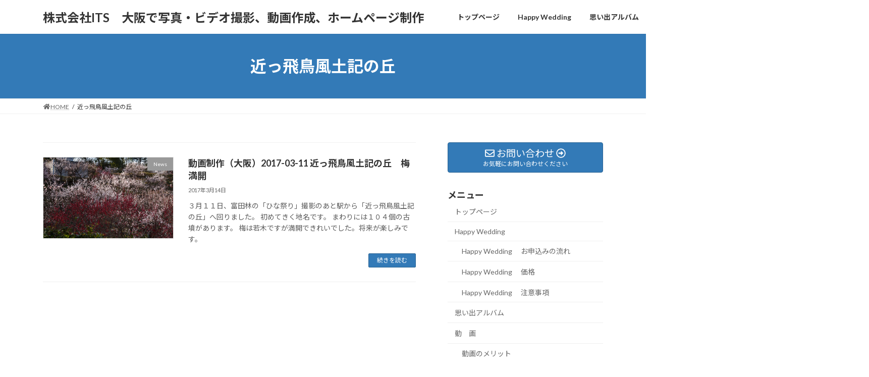

--- FILE ---
content_type: text/html; charset=UTF-8
request_url: https://kk-soft.com/tag/%E8%BF%91%E3%81%A3%E9%A3%9B%E9%B3%A5%E9%A2%A8%E5%9C%9F%E8%A8%98%E3%81%AE%E4%B8%98
body_size: 23998
content:
<!DOCTYPE html><html dir="ltr" lang="ja" prefix="og: https://ogp.me/ns#"><head><meta charset="utf-8"><meta http-equiv="X-UA-Compatible" content="IE=edge"><meta name="viewport" content="width=device-width, initial-scale=1"><title>近っ飛鳥風土記の丘 | 株式会社ITS 大阪で写真・ビデオ撮影、動画作成、ホームページ制作</title><meta name="robots" content="max-image-preview:large" /><link rel="canonical" href="https://kk-soft.com/tag/%e8%bf%91%e3%81%a3%e9%a3%9b%e9%b3%a5%e9%a2%a8%e5%9c%9f%e8%a8%98%e3%81%ae%e4%b8%98" /><meta name="generator" content="All in One SEO (AIOSEO) 4.9.3" /> <script type="application/ld+json" class="aioseo-schema">{"@context":"https:\/\/schema.org","@graph":[{"@type":"BreadcrumbList","@id":"https:\/\/kk-soft.com\/tag\/%E8%BF%91%E3%81%A3%E9%A3%9B%E9%B3%A5%E9%A2%A8%E5%9C%9F%E8%A8%98%E3%81%AE%E4%B8%98#breadcrumblist","itemListElement":[{"@type":"ListItem","@id":"https:\/\/kk-soft.com#listItem","position":1,"name":"\u30db\u30fc\u30e0","item":"https:\/\/kk-soft.com","nextItem":{"@type":"ListItem","@id":"https:\/\/kk-soft.com\/tag\/%e8%bf%91%e3%81%a3%e9%a3%9b%e9%b3%a5%e9%a2%a8%e5%9c%9f%e8%a8%98%e3%81%ae%e4%b8%98#listItem","name":"\u8fd1\u3063\u98db\u9ce5\u98a8\u571f\u8a18\u306e\u4e18"}},{"@type":"ListItem","@id":"https:\/\/kk-soft.com\/tag\/%e8%bf%91%e3%81%a3%e9%a3%9b%e9%b3%a5%e9%a2%a8%e5%9c%9f%e8%a8%98%e3%81%ae%e4%b8%98#listItem","position":2,"name":"\u8fd1\u3063\u98db\u9ce5\u98a8\u571f\u8a18\u306e\u4e18","previousItem":{"@type":"ListItem","@id":"https:\/\/kk-soft.com#listItem","name":"\u30db\u30fc\u30e0"}}]},{"@type":"CollectionPage","@id":"https:\/\/kk-soft.com\/tag\/%E8%BF%91%E3%81%A3%E9%A3%9B%E9%B3%A5%E9%A2%A8%E5%9C%9F%E8%A8%98%E3%81%AE%E4%B8%98#collectionpage","url":"https:\/\/kk-soft.com\/tag\/%E8%BF%91%E3%81%A3%E9%A3%9B%E9%B3%A5%E9%A2%A8%E5%9C%9F%E8%A8%98%E3%81%AE%E4%B8%98","name":"\u8fd1\u3063\u98db\u9ce5\u98a8\u571f\u8a18\u306e\u4e18 | \u682a\u5f0f\u4f1a\u793eITS \u5927\u962a\u3067\u5199\u771f\u30fb\u30d3\u30c7\u30aa\u64ae\u5f71\u3001\u52d5\u753b\u4f5c\u6210\u3001\u30db\u30fc\u30e0\u30da\u30fc\u30b8\u5236\u4f5c","inLanguage":"ja","isPartOf":{"@id":"https:\/\/kk-soft.com\/#website"},"breadcrumb":{"@id":"https:\/\/kk-soft.com\/tag\/%E8%BF%91%E3%81%A3%E9%A3%9B%E9%B3%A5%E9%A2%A8%E5%9C%9F%E8%A8%98%E3%81%AE%E4%B8%98#breadcrumblist"}},{"@type":"Organization","@id":"https:\/\/kk-soft.com\/#organization","name":"\u682a\u5f0f\u4f1a\u793eITS\u3000\u5927\u962a\u3067\u5199\u771f\u30fb\u30d3\u30c7\u30aa\u64ae\u5f71\u3001\u52d5\u753b\u4f5c\u6210\u3001\u30db\u30fc\u30e0\u30da\u30fc\u30b8\u5236\u4f5c","description":"\u5927\u962a\u306e\u52d5\u753b\u5236\u4f5c\u4f1a\u793e\u3067\u3059\u3002\u5199\u771f\u64ae\u5f71\u30fb\u30d3\u30c7\u30aa\u64ae\u5f71\u30fb\u7d50\u5a5a\u5f0f\u64ae\u5f71\u30fbWedding Photo\u3000\u30db\u30fc\u30e0\u307a\u30fc\u30b8\u5236\u4f5c\u3000\u3042\u306a\u305f\u306e\u5922\u3092\u304b\u306a\u3048\u307e\u3059\u3002","url":"https:\/\/kk-soft.com\/"},{"@type":"WebSite","@id":"https:\/\/kk-soft.com\/#website","url":"https:\/\/kk-soft.com\/","name":"\u682a\u5f0f\u4f1a\u793eITS\u3000\u5927\u962a\u3067\u5199\u771f\u30fb\u30d3\u30c7\u30aa\u64ae\u5f71\u3001\u52d5\u753b\u4f5c\u6210\u3001\u30db\u30fc\u30e0\u30da\u30fc\u30b8\u5236\u4f5c","description":"\u5927\u962a\u306e\u52d5\u753b\u5236\u4f5c\u4f1a\u793e\u3067\u3059\u3002\u5199\u771f\u64ae\u5f71\u30fb\u30d3\u30c7\u30aa\u64ae\u5f71\u30fb\u7d50\u5a5a\u5f0f\u64ae\u5f71\u30fbWedding Photo\u3000\u30db\u30fc\u30e0\u307a\u30fc\u30b8\u5236\u4f5c\u3000\u3042\u306a\u305f\u306e\u5922\u3092\u304b\u306a\u3048\u307e\u3059\u3002","inLanguage":"ja","publisher":{"@id":"https:\/\/kk-soft.com\/#organization"}}]}</script> <link rel='dns-prefetch' href='//static.addtoany.com' /><link rel='dns-prefetch' href='//www.googletagmanager.com' /><link rel="alternate" type="application/rss+xml" title="株式会社ITS　大阪で写真・ビデオ撮影、動画作成、ホームページ制作 &raquo; フィード" href="https://kk-soft.com/feed" /><link rel="alternate" type="application/rss+xml" title="株式会社ITS　大阪で写真・ビデオ撮影、動画作成、ホームページ制作 &raquo; コメントフィード" href="https://kk-soft.com/comments/feed" /><link rel="alternate" type="application/rss+xml" title="株式会社ITS　大阪で写真・ビデオ撮影、動画作成、ホームページ制作 &raquo; 近っ飛鳥風土記の丘 タグのフィード" href="https://kk-soft.com/tag/%e8%bf%91%e3%81%a3%e9%a3%9b%e9%b3%a5%e9%a2%a8%e5%9c%9f%e8%a8%98%e3%81%ae%e4%b8%98/feed" /><meta name="description" content="近っ飛鳥風土記の丘 について 株式会社ITS　大阪で写真・ビデオ撮影、動画作成、ホームページ制作 大阪の動画制作会社です。写真撮影・ビデオ撮影・結婚式撮影・Wedding Photo　ホームぺージ制作　あなたの夢をかなえます。" /><script defer src="[data-uri]"></script> <style type="text/css">img.wp-smiley,
img.emoji {
	display: inline !important;
	border: none !important;
	box-shadow: none !important;
	height: 1em !important;
	width: 1em !important;
	margin: 0 0.07em !important;
	vertical-align: -0.1em !important;
	background: none !important;
	padding: 0 !important;
}</style><link rel='stylesheet' id='snow-monkey-blocks/child-pages/nopro-css' href='https://kk-soft.com/wp-content/cache/autoptimize/autoptimize_single_d9cdb1bee05ccff256d6e91bea88da76.php' type='text/css' media='all' /><link rel='stylesheet' id='snow-monkey-blocks/contents-outline/nopro-css' href='https://kk-soft.com/wp-content/cache/autoptimize/autoptimize_single_6b9a577103b4b89c8eaca64a70f66d5a.php' type='text/css' media='all' /><link rel='stylesheet' id='snow-monkey-blocks/like-me-box/nopro-css' href='https://kk-soft.com/wp-content/cache/autoptimize/autoptimize_single_e20468d6cb10283b853f5f3b7fd7011e.php' type='text/css' media='all' /><link rel='stylesheet' id='snow-monkey-blocks/pickup-slider/nopro-css' href='https://kk-soft.com/wp-content/cache/autoptimize/autoptimize_single_c43a8902d0d4df734c221e14a422a068.php' type='text/css' media='all' /><link rel='stylesheet' id='snow-monkey-blocks/recent-posts/nopro-css' href='https://kk-soft.com/wp-content/cache/autoptimize/autoptimize_single_0f774ab691023c63873a0827a0d238e6.php' type='text/css' media='all' /><link rel='stylesheet' id='snow-monkey-blocks/rss/nopro-css' href='https://kk-soft.com/wp-content/cache/autoptimize/autoptimize_single_5f7e9c5dee75832cc8006ba4e7724537.php' type='text/css' media='all' /><link rel='stylesheet' id='snow-monkey-blocks/section/nopro-css' href='https://kk-soft.com/wp-content/cache/autoptimize/autoptimize_single_f27a0864c157fe5b1c2baffb46034252.php' type='text/css' media='all' /><link rel='stylesheet' id='snow-monkey-blocks/taxonomy-posts/nopro-css' href='https://kk-soft.com/wp-content/cache/autoptimize/autoptimize_single_0d3ec2d05d9ef7c1489df1060241ff87.php' type='text/css' media='all' /><link rel='stylesheet' id='snow-monkey-blocks/taxonomy-terms/nopro-css' href='https://kk-soft.com/wp-content/cache/autoptimize/autoptimize_single_291c0a78b0961044d2b5a50cd6acaa3b.php' type='text/css' media='all' /><link rel='stylesheet' id='twb-open-sans-css' href='https://fonts.googleapis.com/css?family=Open+Sans%3A300%2C400%2C500%2C600%2C700%2C800&#038;display=swap' type='text/css' media='all' /><link rel='stylesheet' id='twbbwg-global-css' href='https://kk-soft.com/wp-content/cache/autoptimize/autoptimize_single_98975498b1a122de75a24dd80ade5719.php' type='text/css' media='all' /><link rel='stylesheet' id='vkExUnit_common_style-css' href='https://kk-soft.com/wp-content/cache/autoptimize/autoptimize_single_f5eaa30dbb205de5617e9e0212428362.php' type='text/css' media='all' /><style id='vkExUnit_common_style-inline-css' type='text/css'>:root {--ver_page_top_button_url:url(https://kk-soft.com/wp-content/plugins/vk-all-in-one-expansion-unit/assets/images/to-top-btn-icon.svg);}@font-face {font-weight: normal;font-style: normal;font-family: "vk_sns";src: url("https://kk-soft.com/wp-content/plugins/vk-all-in-one-expansion-unit/inc/sns/icons/fonts/vk_sns.eot?-bq20cj");src: url("https://kk-soft.com/wp-content/plugins/vk-all-in-one-expansion-unit/inc/sns/icons/fonts/vk_sns.eot?#iefix-bq20cj") format("embedded-opentype"),url("https://kk-soft.com/wp-content/plugins/vk-all-in-one-expansion-unit/inc/sns/icons/fonts/vk_sns.woff?-bq20cj") format("woff"),url("https://kk-soft.com/wp-content/plugins/vk-all-in-one-expansion-unit/inc/sns/icons/fonts/vk_sns.ttf?-bq20cj") format("truetype"),url("https://kk-soft.com/wp-content/plugins/vk-all-in-one-expansion-unit/inc/sns/icons/fonts/vk_sns.svg?-bq20cj#vk_sns") format("svg");}
.veu_promotion-alert__content--text {border: 1px solid rgba(0,0,0,0.125);padding: 0.5em 1em;border-radius: var(--vk-size-radius);margin-bottom: var(--vk-margin-block-bottom);font-size: 0.875rem;}/* Alert Content部分に段落タグを入れた場合に最後の段落の余白を0にする */.veu_promotion-alert__content--text p:last-of-type{margin-bottom:0;margin-top: 0;}</style><link rel='stylesheet' id='wp-block-library-css' href='https://kk-soft.com/wp-includes/css/dist/block-library/style.min.css' type='text/css' media='all' /><style id='wp-block-library-inline-css' type='text/css'>/* VK Color Palettes */:root{ --vk-color-primary:#337ab7}:root .has-vk-color-primary-color { color:var(--vk-color-primary); }:root .has-vk-color-primary-background-color { background-color:var(--vk-color-primary); }:root{ --vk-color-primary-dark:#296292}:root .has-vk-color-primary-dark-color { color:var(--vk-color-primary-dark); }:root .has-vk-color-primary-dark-background-color { background-color:var(--vk-color-primary-dark); }:root{ --vk-color-primary-vivid:#3886c9}:root .has-vk-color-primary-vivid-color { color:var(--vk-color-primary-vivid); }:root .has-vk-color-primary-vivid-background-color { background-color:var(--vk-color-primary-vivid); }</style><link rel='stylesheet' id='aioseo/css/src/vue/standalone/blocks/table-of-contents/global.scss-css' href='https://kk-soft.com/wp-content/cache/autoptimize/autoptimize_single_8aeaa129c1f80e6e5dbaa329351d1482.php' type='text/css' media='all' /><link rel='stylesheet' id='snow-monkey-blocks-css' href='https://kk-soft.com/wp-content/cache/autoptimize/autoptimize_single_c211b5dc25c967fcdf0de97e7b39f5f6.php' type='text/css' media='all' /><link rel='stylesheet' id='snow-monkey-blocks/accordion-css' href='https://kk-soft.com/wp-content/cache/autoptimize/autoptimize_single_4ba2728d7afbccbb2492135509636c45.php' type='text/css' media='all' /><link rel='stylesheet' id='snow-monkey-blocks/alert-css' href='https://kk-soft.com/wp-content/cache/autoptimize/autoptimize_single_8af7472055e2e2fdf6057d21dd62f4e9.php' type='text/css' media='all' /><link rel='stylesheet' id='snow-monkey-blocks/balloon-css' href='https://kk-soft.com/wp-content/cache/autoptimize/autoptimize_single_341d4c93570dd762ece726215726a638.php' type='text/css' media='all' /><link rel='stylesheet' id='snow-monkey-blocks/box-css' href='https://kk-soft.com/wp-content/cache/autoptimize/autoptimize_single_a98c8cd82f349c24c9aea6ff10c517cd.php' type='text/css' media='all' /><link rel='stylesheet' id='snow-monkey-blocks/btn-css' href='https://kk-soft.com/wp-content/cache/autoptimize/autoptimize_single_a7e1ac14ccb0f3cf0c8051304cccd2dc.php' type='text/css' media='all' /><link rel='stylesheet' id='snow-monkey-blocks/btn-box-css' href='https://kk-soft.com/wp-content/cache/autoptimize/autoptimize_single_32835c3487d80721bc9ba30ca5a34c04.php' type='text/css' media='all' /><link rel='stylesheet' id='snow-monkey-blocks/buttons-css' href='https://kk-soft.com/wp-content/cache/autoptimize/autoptimize_single_243306dc6653bb6bf7ec184c24588be9.php' type='text/css' media='all' /><link rel='stylesheet' id='snow-monkey-blocks/categories-list-css' href='https://kk-soft.com/wp-content/cache/autoptimize/autoptimize_single_c69f219ab4f3bf3ee5acafd941b181f2.php' type='text/css' media='all' /><link rel='stylesheet' id='snow-monkey-blocks/countdown-css' href='https://kk-soft.com/wp-content/cache/autoptimize/autoptimize_single_eb871e24a64bdf7145d00708d4fdf281.php' type='text/css' media='all' /><link rel='stylesheet' id='snow-monkey-blocks/directory-structure-css' href='https://kk-soft.com/wp-content/cache/autoptimize/autoptimize_single_8871f2ac2a84921540657c132f5c3fb9.php' type='text/css' media='all' /><link rel='stylesheet' id='snow-monkey-blocks/evaluation-star-css' href='https://kk-soft.com/wp-content/cache/autoptimize/autoptimize_single_6a50a4332d28efd38203ccf2cc9044ca.php' type='text/css' media='all' /><link rel='stylesheet' id='snow-monkey-blocks/faq-css' href='https://kk-soft.com/wp-content/cache/autoptimize/autoptimize_single_369350b698ce3c1fe98163e95a8b499b.php' type='text/css' media='all' /><link rel='stylesheet' id='snow-monkey-blocks/information-css' href='https://kk-soft.com/wp-content/cache/autoptimize/autoptimize_single_a6b5ee21d923b09917c44530df9ed7a0.php' type='text/css' media='all' /><link rel='stylesheet' id='snow-monkey-blocks/items-css' href='https://kk-soft.com/wp-content/cache/autoptimize/autoptimize_single_92d00a69d4c833d0db3505eed4a74d97.php' type='text/css' media='all' /><link rel='stylesheet' id='snow-monkey-blocks/list-css' href='https://kk-soft.com/wp-content/cache/autoptimize/autoptimize_single_799950b84ed3fc317b9edf86acd3a35a.php' type='text/css' media='all' /><link rel='stylesheet' id='snow-monkey-blocks/media-text-css' href='https://kk-soft.com/wp-content/cache/autoptimize/autoptimize_single_44c02ae43361624face0baafd1947dec.php' type='text/css' media='all' /><link rel='stylesheet' id='snow-monkey-blocks/panels-css' href='https://kk-soft.com/wp-content/cache/autoptimize/autoptimize_single_ffb31b4e09ed5b4948b63950b38796f5.php' type='text/css' media='all' /><link rel='stylesheet' id='snow-monkey-blocks/price-menu-css' href='https://kk-soft.com/wp-content/cache/autoptimize/autoptimize_single_2e5fcdede0c88784ca61383110e2086a.php' type='text/css' media='all' /><link rel='stylesheet' id='snow-monkey-blocks/pricing-table-css' href='https://kk-soft.com/wp-content/cache/autoptimize/autoptimize_single_b50263a85e0a204eb87183005d2485f4.php' type='text/css' media='all' /><link rel='stylesheet' id='snow-monkey-blocks/rating-box-css' href='https://kk-soft.com/wp-content/cache/autoptimize/autoptimize_single_74762312f59dd829732abb93907f92d5.php' type='text/css' media='all' /><link rel='stylesheet' id='snow-monkey-blocks/section-css' href='https://kk-soft.com/wp-content/cache/autoptimize/autoptimize_single_5a729c592ef3dbb5e362ae95d0f00625.php' type='text/css' media='all' /><link rel='stylesheet' id='snow-monkey-blocks/section-break-the-grid-css' href='https://kk-soft.com/wp-content/cache/autoptimize/autoptimize_single_0917a34778ac79e55914d4649c08029a.php' type='text/css' media='all' /><link rel='stylesheet' id='snow-monkey-blocks/section-side-heading-css' href='https://kk-soft.com/wp-content/cache/autoptimize/autoptimize_single_915a48aa517d54ff1c9ce5a6f4e60748.php' type='text/css' media='all' /><link rel='stylesheet' id='snow-monkey-blocks/section-with-bgimage-css' href='https://kk-soft.com/wp-content/cache/autoptimize/autoptimize_single_1e1b4e5eb83a8531d043c27043cf1cb1.php' type='text/css' media='all' /><link rel='stylesheet' id='snow-monkey-blocks/section-with-bgvideo-css' href='https://kk-soft.com/wp-content/cache/autoptimize/autoptimize_single_87962f0a616f608f2ca75b750bf70a25.php' type='text/css' media='all' /><link rel='stylesheet' id='slick-carousel-css' href='https://kk-soft.com/wp-content/cache/autoptimize/autoptimize_single_f38b2db10e01b1572732a3191d538707.php' type='text/css' media='all' /><link rel='stylesheet' id='slick-carousel-theme-css' href='https://kk-soft.com/wp-content/cache/autoptimize/autoptimize_single_f9faba678c4d6dcfdde69e5b11b37a2e.php' type='text/css' media='all' /><link rel='stylesheet' id='snow-monkey-blocks/slider-css' href='https://kk-soft.com/wp-content/cache/autoptimize/autoptimize_single_caebf17b4dfdeb480df02a6ee3c9ee6b.php' type='text/css' media='all' /><link rel='stylesheet' id='spider-css' href='https://kk-soft.com/wp-content/cache/autoptimize/autoptimize_single_f33739af1e4334981442f3014820e407.php' type='text/css' media='all' /><link rel='stylesheet' id='snow-monkey-blocks/spider-pickup-slider-css' href='https://kk-soft.com/wp-content/cache/autoptimize/autoptimize_single_022d6b0bc5ea10e00ca6176af0a81fe0.php' type='text/css' media='all' /><link rel='stylesheet' id='snow-monkey-blocks/spider-slider-css' href='https://kk-soft.com/wp-content/cache/autoptimize/autoptimize_single_50e8e527b17537cfb4a6e955704eab52.php' type='text/css' media='all' /><link rel='stylesheet' id='snow-monkey-blocks/step-css' href='https://kk-soft.com/wp-content/cache/autoptimize/autoptimize_single_a65cfbe96b396a72cc15c072bfde612d.php' type='text/css' media='all' /><link rel='stylesheet' id='snow-monkey-blocks/taxonomy-terms-css' href='https://kk-soft.com/wp-content/cache/autoptimize/autoptimize_single_40dea4e8e8ede9b151f82124552b6006.php' type='text/css' media='all' /><link rel='stylesheet' id='snow-monkey-blocks/testimonial-css' href='https://kk-soft.com/wp-content/cache/autoptimize/autoptimize_single_490e357e1c8a51647c5d110757cb8d4d.php' type='text/css' media='all' /><link rel='stylesheet' id='snow-monkey-blocks/thumbnail-gallery-css' href='https://kk-soft.com/wp-content/cache/autoptimize/autoptimize_single_eba3c655c652a556d80ff21c7a6a7f54.php' type='text/css' media='all' /><link rel='stylesheet' id='wp-components-css' href='https://kk-soft.com/wp-includes/css/dist/components/style.min.css' type='text/css' media='all' /><link rel='stylesheet' id='wp-block-editor-css' href='https://kk-soft.com/wp-includes/css/dist/block-editor/style.min.css' type='text/css' media='all' /><link rel='stylesheet' id='wp-reusable-blocks-css' href='https://kk-soft.com/wp-includes/css/dist/reusable-blocks/style.min.css' type='text/css' media='all' /><link rel='stylesheet' id='wp-editor-css' href='https://kk-soft.com/wp-includes/css/dist/editor/style.min.css' type='text/css' media='all' /><link rel='stylesheet' id='block-robo-gallery-style-css-css' href='https://kk-soft.com/wp-content/plugins/robo-gallery/includes/extensions/block/dist/blocks.style.build.css' type='text/css' media='all' /><link rel='stylesheet' id='snow-monkey-blocks-fallback-css' href='https://kk-soft.com/wp-content/cache/autoptimize/autoptimize_single_11f1061cddf7773b7dc32fd82b02531e.php' type='text/css' media='all' /><style id='global-styles-inline-css' type='text/css'>body{--wp--preset--color--black: #000000;--wp--preset--color--cyan-bluish-gray: #abb8c3;--wp--preset--color--white: #ffffff;--wp--preset--color--pale-pink: #f78da7;--wp--preset--color--vivid-red: #cf2e2e;--wp--preset--color--luminous-vivid-orange: #ff6900;--wp--preset--color--luminous-vivid-amber: #fcb900;--wp--preset--color--light-green-cyan: #7bdcb5;--wp--preset--color--vivid-green-cyan: #00d084;--wp--preset--color--pale-cyan-blue: #8ed1fc;--wp--preset--color--vivid-cyan-blue: #0693e3;--wp--preset--color--vivid-purple: #9b51e0;--wp--preset--gradient--vivid-cyan-blue-to-vivid-purple: linear-gradient(135deg,rgba(6,147,227,1) 0%,rgb(155,81,224) 100%);--wp--preset--gradient--light-green-cyan-to-vivid-green-cyan: linear-gradient(135deg,rgb(122,220,180) 0%,rgb(0,208,130) 100%);--wp--preset--gradient--luminous-vivid-amber-to-luminous-vivid-orange: linear-gradient(135deg,rgba(252,185,0,1) 0%,rgba(255,105,0,1) 100%);--wp--preset--gradient--luminous-vivid-orange-to-vivid-red: linear-gradient(135deg,rgba(255,105,0,1) 0%,rgb(207,46,46) 100%);--wp--preset--gradient--very-light-gray-to-cyan-bluish-gray: linear-gradient(135deg,rgb(238,238,238) 0%,rgb(169,184,195) 100%);--wp--preset--gradient--cool-to-warm-spectrum: linear-gradient(135deg,rgb(74,234,220) 0%,rgb(151,120,209) 20%,rgb(207,42,186) 40%,rgb(238,44,130) 60%,rgb(251,105,98) 80%,rgb(254,248,76) 100%);--wp--preset--gradient--blush-light-purple: linear-gradient(135deg,rgb(255,206,236) 0%,rgb(152,150,240) 100%);--wp--preset--gradient--blush-bordeaux: linear-gradient(135deg,rgb(254,205,165) 0%,rgb(254,45,45) 50%,rgb(107,0,62) 100%);--wp--preset--gradient--luminous-dusk: linear-gradient(135deg,rgb(255,203,112) 0%,rgb(199,81,192) 50%,rgb(65,88,208) 100%);--wp--preset--gradient--pale-ocean: linear-gradient(135deg,rgb(255,245,203) 0%,rgb(182,227,212) 50%,rgb(51,167,181) 100%);--wp--preset--gradient--electric-grass: linear-gradient(135deg,rgb(202,248,128) 0%,rgb(113,206,126) 100%);--wp--preset--gradient--midnight: linear-gradient(135deg,rgb(2,3,129) 0%,rgb(40,116,252) 100%);--wp--preset--gradient--vivid-green-cyan-to-vivid-cyan-blue: linear-gradient(135deg,rgba(0,208,132,1) 0%,rgba(6,147,227,1) 100%);--wp--preset--font-size--small: 0.875rem;--wp--preset--font-size--medium: 20px;--wp--preset--font-size--large: 1.5rem;--wp--preset--font-size--x-large: 42px;--wp--preset--font-size--regular: 1rem;--wp--preset--font-size--huge: 2.25rem;--wp--preset--spacing--20: 0.44rem;--wp--preset--spacing--30: var(--vk-margin-xs, 0.75rem);--wp--preset--spacing--40: var(--vk-margin-sm, 1.5rem);--wp--preset--spacing--50: var(--vk-margin-md, 2.4rem);--wp--preset--spacing--60: var(--vk-margin-lg, 4rem);--wp--preset--spacing--70: var(--vk-margin-xl, 6rem);--wp--preset--spacing--80: 5.06rem;--wp--preset--shadow--natural: 6px 6px 9px rgba(0, 0, 0, 0.2);--wp--preset--shadow--deep: 12px 12px 50px rgba(0, 0, 0, 0.4);--wp--preset--shadow--sharp: 6px 6px 0px rgba(0, 0, 0, 0.2);--wp--preset--shadow--outlined: 6px 6px 0px -3px rgba(255, 255, 255, 1), 6px 6px rgba(0, 0, 0, 1);--wp--preset--shadow--crisp: 6px 6px 0px rgba(0, 0, 0, 1);}body { margin: 0;--wp--style--global--content-size: calc( var(--vk-width-container) - var(--vk-width-container-padding) * 2 );--wp--style--global--wide-size: calc( var(--vk-width-container) - var(--vk-width-container-padding) * 2 + ( 100vw - ( var(--vk-width-container) - var(--vk-width-container-padding) * 2 ) ) / 2 ); }.wp-site-blocks > .alignleft { float: left; margin-right: 2em; }.wp-site-blocks > .alignright { float: right; margin-left: 2em; }.wp-site-blocks > .aligncenter { justify-content: center; margin-left: auto; margin-right: auto; }:where(.wp-site-blocks) > * { margin-block-start: 24px; margin-block-end: 0; }:where(.wp-site-blocks) > :first-child:first-child { margin-block-start: 0; }:where(.wp-site-blocks) > :last-child:last-child { margin-block-end: 0; }body { --wp--style--block-gap: 24px; }:where(body .is-layout-flow)  > :first-child:first-child{margin-block-start: 0;}:where(body .is-layout-flow)  > :last-child:last-child{margin-block-end: 0;}:where(body .is-layout-flow)  > *{margin-block-start: 24px;margin-block-end: 0;}:where(body .is-layout-constrained)  > :first-child:first-child{margin-block-start: 0;}:where(body .is-layout-constrained)  > :last-child:last-child{margin-block-end: 0;}:where(body .is-layout-constrained)  > *{margin-block-start: 24px;margin-block-end: 0;}:where(body .is-layout-flex) {gap: 24px;}:where(body .is-layout-grid) {gap: 24px;}body .is-layout-flow > .alignleft{float: left;margin-inline-start: 0;margin-inline-end: 2em;}body .is-layout-flow > .alignright{float: right;margin-inline-start: 2em;margin-inline-end: 0;}body .is-layout-flow > .aligncenter{margin-left: auto !important;margin-right: auto !important;}body .is-layout-constrained > .alignleft{float: left;margin-inline-start: 0;margin-inline-end: 2em;}body .is-layout-constrained > .alignright{float: right;margin-inline-start: 2em;margin-inline-end: 0;}body .is-layout-constrained > .aligncenter{margin-left: auto !important;margin-right: auto !important;}body .is-layout-constrained > :where(:not(.alignleft):not(.alignright):not(.alignfull)){max-width: var(--wp--style--global--content-size);margin-left: auto !important;margin-right: auto !important;}body .is-layout-constrained > .alignwide{max-width: var(--wp--style--global--wide-size);}body .is-layout-flex{display: flex;}body .is-layout-flex{flex-wrap: wrap;align-items: center;}body .is-layout-flex > *{margin: 0;}body .is-layout-grid{display: grid;}body .is-layout-grid > *{margin: 0;}body{padding-top: 0px;padding-right: 0px;padding-bottom: 0px;padding-left: 0px;}a:where(:not(.wp-element-button)){text-decoration: underline;}.wp-element-button, .wp-block-button__link{background-color: #32373c;border-width: 0;color: #fff;font-family: inherit;font-size: inherit;line-height: inherit;padding: calc(0.667em + 2px) calc(1.333em + 2px);text-decoration: none;}.has-black-color{color: var(--wp--preset--color--black) !important;}.has-cyan-bluish-gray-color{color: var(--wp--preset--color--cyan-bluish-gray) !important;}.has-white-color{color: var(--wp--preset--color--white) !important;}.has-pale-pink-color{color: var(--wp--preset--color--pale-pink) !important;}.has-vivid-red-color{color: var(--wp--preset--color--vivid-red) !important;}.has-luminous-vivid-orange-color{color: var(--wp--preset--color--luminous-vivid-orange) !important;}.has-luminous-vivid-amber-color{color: var(--wp--preset--color--luminous-vivid-amber) !important;}.has-light-green-cyan-color{color: var(--wp--preset--color--light-green-cyan) !important;}.has-vivid-green-cyan-color{color: var(--wp--preset--color--vivid-green-cyan) !important;}.has-pale-cyan-blue-color{color: var(--wp--preset--color--pale-cyan-blue) !important;}.has-vivid-cyan-blue-color{color: var(--wp--preset--color--vivid-cyan-blue) !important;}.has-vivid-purple-color{color: var(--wp--preset--color--vivid-purple) !important;}.has-black-background-color{background-color: var(--wp--preset--color--black) !important;}.has-cyan-bluish-gray-background-color{background-color: var(--wp--preset--color--cyan-bluish-gray) !important;}.has-white-background-color{background-color: var(--wp--preset--color--white) !important;}.has-pale-pink-background-color{background-color: var(--wp--preset--color--pale-pink) !important;}.has-vivid-red-background-color{background-color: var(--wp--preset--color--vivid-red) !important;}.has-luminous-vivid-orange-background-color{background-color: var(--wp--preset--color--luminous-vivid-orange) !important;}.has-luminous-vivid-amber-background-color{background-color: var(--wp--preset--color--luminous-vivid-amber) !important;}.has-light-green-cyan-background-color{background-color: var(--wp--preset--color--light-green-cyan) !important;}.has-vivid-green-cyan-background-color{background-color: var(--wp--preset--color--vivid-green-cyan) !important;}.has-pale-cyan-blue-background-color{background-color: var(--wp--preset--color--pale-cyan-blue) !important;}.has-vivid-cyan-blue-background-color{background-color: var(--wp--preset--color--vivid-cyan-blue) !important;}.has-vivid-purple-background-color{background-color: var(--wp--preset--color--vivid-purple) !important;}.has-black-border-color{border-color: var(--wp--preset--color--black) !important;}.has-cyan-bluish-gray-border-color{border-color: var(--wp--preset--color--cyan-bluish-gray) !important;}.has-white-border-color{border-color: var(--wp--preset--color--white) !important;}.has-pale-pink-border-color{border-color: var(--wp--preset--color--pale-pink) !important;}.has-vivid-red-border-color{border-color: var(--wp--preset--color--vivid-red) !important;}.has-luminous-vivid-orange-border-color{border-color: var(--wp--preset--color--luminous-vivid-orange) !important;}.has-luminous-vivid-amber-border-color{border-color: var(--wp--preset--color--luminous-vivid-amber) !important;}.has-light-green-cyan-border-color{border-color: var(--wp--preset--color--light-green-cyan) !important;}.has-vivid-green-cyan-border-color{border-color: var(--wp--preset--color--vivid-green-cyan) !important;}.has-pale-cyan-blue-border-color{border-color: var(--wp--preset--color--pale-cyan-blue) !important;}.has-vivid-cyan-blue-border-color{border-color: var(--wp--preset--color--vivid-cyan-blue) !important;}.has-vivid-purple-border-color{border-color: var(--wp--preset--color--vivid-purple) !important;}.has-vivid-cyan-blue-to-vivid-purple-gradient-background{background: var(--wp--preset--gradient--vivid-cyan-blue-to-vivid-purple) !important;}.has-light-green-cyan-to-vivid-green-cyan-gradient-background{background: var(--wp--preset--gradient--light-green-cyan-to-vivid-green-cyan) !important;}.has-luminous-vivid-amber-to-luminous-vivid-orange-gradient-background{background: var(--wp--preset--gradient--luminous-vivid-amber-to-luminous-vivid-orange) !important;}.has-luminous-vivid-orange-to-vivid-red-gradient-background{background: var(--wp--preset--gradient--luminous-vivid-orange-to-vivid-red) !important;}.has-very-light-gray-to-cyan-bluish-gray-gradient-background{background: var(--wp--preset--gradient--very-light-gray-to-cyan-bluish-gray) !important;}.has-cool-to-warm-spectrum-gradient-background{background: var(--wp--preset--gradient--cool-to-warm-spectrum) !important;}.has-blush-light-purple-gradient-background{background: var(--wp--preset--gradient--blush-light-purple) !important;}.has-blush-bordeaux-gradient-background{background: var(--wp--preset--gradient--blush-bordeaux) !important;}.has-luminous-dusk-gradient-background{background: var(--wp--preset--gradient--luminous-dusk) !important;}.has-pale-ocean-gradient-background{background: var(--wp--preset--gradient--pale-ocean) !important;}.has-electric-grass-gradient-background{background: var(--wp--preset--gradient--electric-grass) !important;}.has-midnight-gradient-background{background: var(--wp--preset--gradient--midnight) !important;}.has-vivid-green-cyan-to-vivid-cyan-blue-gradient-background{background: var(--wp--preset--gradient--vivid-green-cyan-to-vivid-cyan-blue) !important;}.has-small-font-size{font-size: var(--wp--preset--font-size--small) !important;}.has-medium-font-size{font-size: var(--wp--preset--font-size--medium) !important;}.has-large-font-size{font-size: var(--wp--preset--font-size--large) !important;}.has-x-large-font-size{font-size: var(--wp--preset--font-size--x-large) !important;}.has-regular-font-size{font-size: var(--wp--preset--font-size--regular) !important;}.has-huge-font-size{font-size: var(--wp--preset--font-size--huge) !important;}
.wp-block-navigation a:where(:not(.wp-element-button)){color: inherit;}
.wp-block-pullquote{font-size: 1.5em;line-height: 1.6;}</style><link rel='stylesheet' id='foobox-free-min-css' href='https://kk-soft.com/wp-content/plugins/foobox-image-lightbox/free/css/foobox.free.min.css' type='text/css' media='all' /><link rel='stylesheet' id='contact-form-7-css' href='https://kk-soft.com/wp-content/cache/autoptimize/autoptimize_single_3fd2afa98866679439097f4ab102fe0a.php' type='text/css' media='all' /><link rel='stylesheet' id='bwg_fonts-css' href='https://kk-soft.com/wp-content/cache/autoptimize/autoptimize_single_a9df041d122839ca80bde8891d0e7e14.php' type='text/css' media='all' /><link rel='stylesheet' id='sumoselect-css' href='https://kk-soft.com/wp-content/plugins/photo-gallery/css/sumoselect.min.css' type='text/css' media='all' /><link rel='stylesheet' id='mCustomScrollbar-css' href='https://kk-soft.com/wp-content/plugins/photo-gallery/css/jquery.mCustomScrollbar.min.css' type='text/css' media='all' /><link rel='stylesheet' id='bwg_googlefonts-css' href='https://fonts.googleapis.com/css?family=Ubuntu&#038;subset=greek,latin,greek-ext,vietnamese,cyrillic-ext,latin-ext,cyrillic' type='text/css' media='all' /><link rel='stylesheet' id='bwg_frontend-css' href='https://kk-soft.com/wp-content/plugins/photo-gallery/css/styles.min.css' type='text/css' media='all' /><link rel='stylesheet' id='wpsbc-style-css' href='https://kk-soft.com/wp-content/plugins/wp-simple-booking-calendar/assets/css/style-front-end.min.css' type='text/css' media='all' /><link rel='stylesheet' id='dashicons-css' href='https://kk-soft.com/wp-includes/css/dashicons.min.css' type='text/css' media='all' /><link rel='stylesheet' id='lightning-common-style-css' href='https://kk-soft.com/wp-content/cache/autoptimize/autoptimize_single_306ba3f01e52b8223db5f563025d36a2.php' type='text/css' media='all' /><style id='lightning-common-style-inline-css' type='text/css'>/* Lightning */:root {--vk-color-primary:#337ab7;--vk-color-primary-dark:#296292;--vk-color-primary-vivid:#3886c9;--g_nav_main_acc_icon_open_url:url(https://kk-soft.com/wp-content/themes/lightning/_g3/inc/vk-mobile-nav/package/images/vk-menu-acc-icon-open-black.svg);--g_nav_main_acc_icon_close_url: url(https://kk-soft.com/wp-content/themes/lightning/_g3/inc/vk-mobile-nav/package/images/vk-menu-close-black.svg);--g_nav_sub_acc_icon_open_url: url(https://kk-soft.com/wp-content/themes/lightning/_g3/inc/vk-mobile-nav/package/images/vk-menu-acc-icon-open-white.svg);--g_nav_sub_acc_icon_close_url: url(https://kk-soft.com/wp-content/themes/lightning/_g3/inc/vk-mobile-nav/package/images/vk-menu-close-white.svg);}
:root{--swiper-navigation-color: #fff;}
/* vk-mobile-nav */:root {--vk-mobile-nav-menu-btn-bg-src: url("https://kk-soft.com/wp-content/themes/lightning/_g3/inc/vk-mobile-nav/package/images/vk-menu-btn-black.svg");--vk-mobile-nav-menu-btn-close-bg-src: url("https://kk-soft.com/wp-content/themes/lightning/_g3/inc/vk-mobile-nav/package/images/vk-menu-close-black.svg");--vk-menu-acc-icon-open-black-bg-src: url("https://kk-soft.com/wp-content/themes/lightning/_g3/inc/vk-mobile-nav/package/images/vk-menu-acc-icon-open-black.svg");--vk-menu-acc-icon-open-white-bg-src: url("https://kk-soft.com/wp-content/themes/lightning/_g3/inc/vk-mobile-nav/package/images/vk-menu-acc-icon-open-white.svg");--vk-menu-acc-icon-close-black-bg-src: url("https://kk-soft.com/wp-content/themes/lightning/_g3/inc/vk-mobile-nav/package/images/vk-menu-close-black.svg");--vk-menu-acc-icon-close-white-bg-src: url("https://kk-soft.com/wp-content/themes/lightning/_g3/inc/vk-mobile-nav/package/images/vk-menu-close-white.svg");}</style><link rel='stylesheet' id='lightning-design-style-css' href='https://kk-soft.com/wp-content/cache/autoptimize/autoptimize_single_f5a8a4f945d2ed70bc73a5f629cb766f.php' type='text/css' media='all' /><style id='lightning-design-style-inline-css' type='text/css'>.tagcloud a:before { font-family: "Font Awesome 7 Free";content: "\f02b";font-weight: bold; }</style><link rel='stylesheet' id='vk-swiper-style-css' href='https://kk-soft.com/wp-content/themes/lightning/vendor/vektor-inc/vk-swiper/src/assets/css/swiper-bundle.min.css' type='text/css' media='all' /><link rel='stylesheet' id='vk-blog-card-css' href='https://kk-soft.com/wp-content/cache/autoptimize/autoptimize_single_bae5b1379fcaa427cec9b0cc3d5ed0c3.php' type='text/css' media='all' /><link rel='stylesheet' id='veu-cta-css' href='https://kk-soft.com/wp-content/cache/autoptimize/autoptimize_single_b821c20ca5d9b1566c60b8c6b032d503.php' type='text/css' media='all' /><link rel='stylesheet' id='lightning-theme-style-css' href='https://kk-soft.com/wp-content/themes/lightning/style.css' type='text/css' media='all' /><link rel='stylesheet' id='vk-font-awesome-css' href='https://kk-soft.com/wp-content/themes/lightning/vendor/vektor-inc/font-awesome-versions/src/font-awesome/css/all.min.css' type='text/css' media='all' /><link rel='stylesheet' id='slb_core-css' href='https://kk-soft.com/wp-content/cache/autoptimize/autoptimize_single_a5bb779e3f9eef4a7dac11ff9eb10e19.php' type='text/css' media='all' /><link rel='stylesheet' id='fancybox-css' href='https://kk-soft.com/wp-content/plugins/easy-fancybox/fancybox/1.5.4/jquery.fancybox.min.css' type='text/css' media='screen' /><style id='fancybox-inline-css' type='text/css'>#fancybox-outer{background:#ffffff}#fancybox-content{background:#ffffff;border-color:#ffffff;color:#000000;}#fancybox-title,#fancybox-title-float-main{color:#fff}</style><link rel='stylesheet' id='addtoany-css' href='https://kk-soft.com/wp-content/plugins/add-to-any/addtoany.min.css' type='text/css' media='all' /> <script type='text/javascript' src='https://kk-soft.com/wp-includes/js/jquery/jquery.min.js' id='jquery-core-js'></script> <script defer type='text/javascript' src='https://kk-soft.com/wp-includes/js/jquery/jquery-migrate.min.js' id='jquery-migrate-js'></script> <script defer type='text/javascript' src='https://kk-soft.com/wp-content/cache/autoptimize/autoptimize_single_3fb461c1b082f494c9e0eaaafcf8bd72.php' id='twbbwg-circle-js'></script> <script defer id="twbbwg-global-js-extra" src="[data-uri]"></script> <script defer type='text/javascript' src='https://kk-soft.com/wp-content/cache/autoptimize/autoptimize_single_2c7284f4ed47a54704650cdd9a1d5ffb.php' id='twbbwg-global-js'></script> <script defer type='text/javascript' src='https://kk-soft.com/wp-content/cache/autoptimize/autoptimize_single_f013af5201c01158b7ede26e68664ead.php' id='spider-js'></script> <script defer type='text/javascript' src='https://kk-soft.com/wp-content/cache/autoptimize/autoptimize_single_e8e3e4f847cd37705bb7b6c9440a5bae.php' id='snow-monkey-blocks/spider-pickup-slider-js'></script> <script defer type='text/javascript' src='https://kk-soft.com/wp-content/cache/autoptimize/autoptimize_single_0ba6b7457668c76d827839f4ffd5c280.php' id='snow-monkey-blocks/spider-slider-js'></script> <script defer id="addtoany-core-js-before" src="[data-uri]"></script> <script type='text/javascript' defer src='https://static.addtoany.com/menu/page.js' id='addtoany-core-js'></script> <script type='text/javascript' defer src='https://kk-soft.com/wp-content/plugins/add-to-any/addtoany.min.js' id='addtoany-jquery-js'></script> <script defer type='text/javascript' src='https://kk-soft.com/wp-content/plugins/photo-gallery/js/jquery.sumoselect.min.js' id='sumoselect-js'></script> <script defer type='text/javascript' src='https://kk-soft.com/wp-content/plugins/photo-gallery/js/tocca.min.js' id='bwg_mobile-js'></script> <script defer type='text/javascript' src='https://kk-soft.com/wp-content/plugins/photo-gallery/js/jquery.mCustomScrollbar.concat.min.js' id='mCustomScrollbar-js'></script> <script defer type='text/javascript' src='https://kk-soft.com/wp-content/plugins/photo-gallery/js/jquery.fullscreen.min.js' id='jquery-fullscreen-js'></script> <script defer id="bwg_frontend-js-extra" src="[data-uri]"></script> <script defer type='text/javascript' src='https://kk-soft.com/wp-content/plugins/photo-gallery/js/scripts.min.js' id='bwg_frontend-js'></script> <script defer id="lightning-js-js-extra" src="[data-uri]"></script> <script defer type='text/javascript' src='https://kk-soft.com/wp-content/cache/autoptimize/autoptimize_single_f684a1c6f804d7680abe10c16f7c84a0.php' id='lightning-js-js'></script> <script defer id="foobox-free-min-js-before" src="[data-uri]"></script> <script defer type='text/javascript' src='https://kk-soft.com/wp-content/plugins/foobox-image-lightbox/free/js/foobox.free.min.js' id='foobox-free-min-js'></script> <script defer type='text/javascript' src='https://kk-soft.com/wp-content/plugins/lightning-advanced-unit/js/lightning-adv.min.js' id='lightning_adv_unit_script-js'></script> <link rel="https://api.w.org/" href="https://kk-soft.com/wp-json/" /><link rel="alternate" type="application/json" href="https://kk-soft.com/wp-json/wp/v2/tags/41" /><link rel="EditURI" type="application/rsd+xml" title="RSD" href="https://kk-soft.com/xmlrpc.php?rsd" /><meta name="generator" content="WordPress 6.3.7" /><meta name="generator" content="Site Kit by Google 1.170.0" /><style type="text/css">.recentcomments a{display:inline !important;padding:0 !important;margin:0 !important;}</style><meta property="og:site_name" content="株式会社ITS　大阪で写真・ビデオ撮影、動画作成、ホームページ制作" /><meta property="og:url" content="https://kk-soft.com/ume-asukafudoki-359.html" /><meta property="og:title" content="近っ飛鳥風土記の丘 | 株式会社ITS　大阪で写真・ビデオ撮影、動画作成、ホームページ制作" /><meta property="og:description" content="近っ飛鳥風土記の丘 について 株式会社ITS　大阪で写真・ビデオ撮影、動画作成、ホームページ制作 大阪の動画制作会社です。写真撮影・ビデオ撮影・結婚式撮影・Wedding Photo　ホームぺージ制作　あなたの夢をかなえます。" /><meta property="og:type" content="article" /><meta name="twitter:card" content="summary_large_image"><meta name="twitter:description" content="近っ飛鳥風土記の丘 について 株式会社ITS　大阪で写真・ビデオ撮影、動画作成、ホームページ制作 大阪の動画制作会社です。写真撮影・ビデオ撮影・結婚式撮影・Wedding Photo　ホームぺージ制作　あなたの夢をかなえます。"><meta name="twitter:title" content="近っ飛鳥風土記の丘 | 株式会社ITS　大阪で写真・ビデオ撮影、動画作成、ホームページ制作"><meta name="twitter:url" content="https://kk-soft.com/ume-asukafudoki-359.html"><meta name="twitter:domain" content="kk-soft.com"><link rel="icon" href="https://kk-soft.com/wp-content/uploads/2017/02/cropped-cooltext199921381223782-32x32.png" sizes="32x32" /><link rel="icon" href="https://kk-soft.com/wp-content/uploads/2017/02/cropped-cooltext199921381223782-192x192.png" sizes="192x192" /><link rel="apple-touch-icon" href="https://kk-soft.com/wp-content/uploads/2017/02/cropped-cooltext199921381223782-180x180.png" /><meta name="msapplication-TileImage" content="https://kk-soft.com/wp-content/uploads/2017/02/cropped-cooltext199921381223782-270x270.png" /></head><body data-rsssl=1 class="archive tag tag-41 wp-embed-responsive sidebar-fix sidebar-fix-priority-top device-pc fa_v7_css post-type-post"> <a class="skip-link screen-reader-text" href="#main">コンテンツへスキップ</a> <a class="skip-link screen-reader-text" href="#vk-mobile-nav">ナビゲーションに移動</a><header id="site-header" class="site-header site-header--layout--nav-float"><div id="site-header-container" class="site-header-container container"><div class="site-header-logo"> <a href="https://kk-soft.com/"> <span>株式会社ITS　大阪で写真・ビデオ撮影、動画作成、ホームページ制作</span> </a></div><nav id="global-nav" class="global-nav global-nav--layout--float-right"><ul id="menu-%e3%83%98%e3%83%83%e3%83%80%e3%83%bc-navi" class="menu vk-menu-acc global-nav-list nav"><li id="menu-item-392" class="menu-item menu-item-type-custom menu-item-object-custom menu-item-home"><a href="https://kk-soft.com"><strong class="global-nav-name">トップページ</strong></a></li><li id="menu-item-417" class="menu-item menu-item-type-custom menu-item-object-custom menu-item-has-children menu-item-anchor"><a href="#"><strong class="global-nav-name">Happy Wedding</strong></a><ul class="sub-menu"><li id="menu-item-394" class="menu-item menu-item-type-post_type menu-item-object-page"><a href="https://kk-soft.com/happy-wedding/wedding-flow">Happy Wedding　 お申込みの流れ</a></li><li id="menu-item-395" class="menu-item menu-item-type-post_type menu-item-object-page"><a href="https://kk-soft.com/happy-wedding/wedding-price">Happy Wedding 　価格</a></li><li id="menu-item-416" class="menu-item menu-item-type-post_type menu-item-object-page"><a href="https://kk-soft.com/happy-wedding/wedding-noutis">Happy Wedding  　注意事項</a></li></ul></li><li id="menu-item-244" class="menu-item menu-item-type-post_type menu-item-object-page"><a href="https://kk-soft.com/album"><strong class="global-nav-name">思い出アルバム</strong></a></li><li id="menu-item-402" class="menu-item menu-item-type-custom menu-item-object-custom menu-item-has-children menu-item-anchor"><a href="#"><strong class="global-nav-name">動　画</strong></a><ul class="sub-menu"><li id="menu-item-71" class="menu-item menu-item-type-post_type menu-item-object-page"><a href="https://kk-soft.com/merit">動画のメリット</a></li><li id="menu-item-70" class="menu-item menu-item-type-post_type menu-item-object-page"><a href="https://kk-soft.com/flow">動画制作の流れ</a></li><li id="menu-item-69" class="menu-item menu-item-type-post_type menu-item-object-page"><a href="https://kk-soft.com/price">動画制作の料金</a></li><li id="menu-item-72" class="menu-item menu-item-type-taxonomy menu-item-object-category menu-item-has-children"><a href="https://kk-soft.com/category/mp4">動画記事</a><ul class="sub-menu"><li id="menu-item-75" class="menu-item menu-item-type-taxonomy menu-item-object-category"><a href="https://kk-soft.com/category/mp4/mov">動画</a></li><li id="menu-item-74" class="menu-item menu-item-type-taxonomy menu-item-object-category"><a href="https://kk-soft.com/category/mp4/slide">スライド</a></li></ul></li></ul></li><li id="menu-item-304" class="menu-item menu-item-type-post_type menu-item-object-page menu-item-has-children"><a href="https://kk-soft.com/hp-01"><strong class="global-nav-name">ホームページとは</strong></a><ul class="sub-menu"><li id="menu-item-306" class="menu-item menu-item-type-post_type menu-item-object-page"><a href="https://kk-soft.com/hp-01/polcy">ホームページ制作　弊社の考え</a></li><li id="menu-item-401" class="menu-item menu-item-type-post_type menu-item-object-page"><a href="https://kk-soft.com/hp-01/top">これからのホームページ</a></li><li id="menu-item-307" class="menu-item menu-item-type-post_type menu-item-object-page"><a href="https://kk-soft.com/hp-01/syukyaku">集客の秘訣　３か条</a></li><li id="menu-item-305" class="menu-item menu-item-type-post_type menu-item-object-page"><a href="https://kk-soft.com/hp-01/hp-price">ホームページ制作　 料金表</a></li></ul></li><li id="menu-item-85" class="menu-item menu-item-type-post_type menu-item-object-page"><a href="https://kk-soft.com/company"><strong class="global-nav-name">会社案内</strong></a></li><li id="menu-item-396" class="menu-item menu-item-type-post_type menu-item-object-page"><a href="https://kk-soft.com/?page_id=140"><strong class="global-nav-name">お問い合わせ</strong></a></li></ul></nav></div></header><div class="page-header"><div class="page-header-inner container"><h1 class="page-header-title">近っ飛鳥風土記の丘</h1></div></div><div id="breadcrumb" class="breadcrumb"><div class="container"><ol class="breadcrumb-list" itemscope itemtype="https://schema.org/BreadcrumbList"><li class="breadcrumb-list__item breadcrumb-list__item--home" itemprop="itemListElement" itemscope itemtype="http://schema.org/ListItem"><a href="https://kk-soft.com" itemprop="item"><i class="fas fa-fw fa-home"></i><span itemprop="name">HOME</span></a><meta itemprop="position" content="1" /></li><li class="breadcrumb-list__item" itemprop="itemListElement" itemscope itemtype="http://schema.org/ListItem"><span itemprop="name">近っ飛鳥風土記の丘</span><meta itemprop="position" content="2" /></li></ol></div></div><div class="site-body"><div class="site-body-container container"><div class="main-section main-section--col--two" id="main" role="main"><div class="post-list vk_posts vk_posts-mainSection"><div id="post-359" class="vk_post vk_post-postType-post media vk_post-col-xs-12 vk_post-col-sm-12 vk_post-col-lg-12 vk_post-btn-display post-359 post type-post status-publish format-standard has-post-thumbnail hentry category-news category-slide category-pv category-mp4 tag-39 tag-41"><div class="vk_post_imgOuter media-img" style="background-image:url(https://kk-soft.com/wp-content/uploads/2017/03/a83ef17136eaddc2964502888ba7cdb4-1024x683.jpg)"><a href="https://kk-soft.com/ume-asukafudoki-359.html"><div class="card-img-overlay"><span class="vk_post_imgOuter_singleTermLabel" style="color:#fff;background-color:#999999">News</span></div><img src="https://kk-soft.com/wp-content/uploads/2017/03/a83ef17136eaddc2964502888ba7cdb4-300x200.jpg" class="vk_post_imgOuter_img wp-post-image" sizes="(max-width: 300px) 100vw, 300px" /></a></div><div class="vk_post_body media-body"><h5 class="vk_post_title media-title"><a href="https://kk-soft.com/ume-asukafudoki-359.html">動画制作（大阪）2017-03-11 近っ飛鳥風土記の丘　梅満開</a></h5><div class="vk_post_date media-date published">2017年3月14日</div><p class="vk_post_excerpt media-text">３月１１日、富田林の「ひな祭り」撮影のあと駅から「近っ飛鳥風土記の丘」へ回りました。 初めてきく地名です。 まわりには１０４個の古墳があります。 梅は若木ですが満開できれいでした。将来が楽しみです。</p><div class="vk_post_btnOuter text-right"><a class="btn btn-sm btn-primary vk_post_btn" href="https://kk-soft.com/ume-asukafudoki-359.html">続きを読む</a></div></div></div></div></div><div class="sub-section sub-section--col--two"><aside class="widget widget_vkexunit_contact" id="vkexunit_contact-2"><div class="veu_contact"><a href="http://its10.net/inq/" class="btn btn-primary btn-lg btn-block contact_bt"><span class="contact_bt_txt"><i class="far fa-envelope"></i> お問い合わせ <i class="far fa-arrow-alt-circle-right"></i></span><span class="contact_bt_subTxt contact_bt_subTxt_side">お気軽にお問い合わせください</span></a></div></aside><aside class="widget widget_nav_menu" id="nav_menu-2"><h4 class="widget-title sub-section-title">メニュー</h4><div class="menu-%e3%83%98%e3%83%83%e3%83%80%e3%83%bc-navi-container"><ul id="menu-%e3%83%98%e3%83%83%e3%83%80%e3%83%bc-navi-1" class="menu"><li id="menu-item-392" class="menu-item menu-item-type-custom menu-item-object-custom menu-item-home menu-item-392"><a href="https://kk-soft.com">トップページ</a></li><li id="menu-item-417" class="menu-item menu-item-type-custom menu-item-object-custom menu-item-has-children menu-item-417 menu-item-anchor"><a href="#">Happy Wedding</a><ul class="sub-menu"><li id="menu-item-394" class="menu-item menu-item-type-post_type menu-item-object-page menu-item-394"><a href="https://kk-soft.com/happy-wedding/wedding-flow">Happy Wedding　 お申込みの流れ</a></li><li id="menu-item-395" class="menu-item menu-item-type-post_type menu-item-object-page menu-item-395"><a href="https://kk-soft.com/happy-wedding/wedding-price">Happy Wedding 　価格</a></li><li id="menu-item-416" class="menu-item menu-item-type-post_type menu-item-object-page menu-item-416"><a href="https://kk-soft.com/happy-wedding/wedding-noutis">Happy Wedding  　注意事項</a></li></ul></li><li id="menu-item-244" class="menu-item menu-item-type-post_type menu-item-object-page menu-item-244"><a href="https://kk-soft.com/album">思い出アルバム</a></li><li id="menu-item-402" class="menu-item menu-item-type-custom menu-item-object-custom menu-item-has-children menu-item-402 menu-item-anchor"><a href="#">動　画</a><ul class="sub-menu"><li id="menu-item-71" class="menu-item menu-item-type-post_type menu-item-object-page menu-item-71"><a href="https://kk-soft.com/merit">動画のメリット</a></li><li id="menu-item-70" class="menu-item menu-item-type-post_type menu-item-object-page menu-item-70"><a href="https://kk-soft.com/flow">動画制作の流れ</a></li><li id="menu-item-69" class="menu-item menu-item-type-post_type menu-item-object-page menu-item-69"><a href="https://kk-soft.com/price">動画制作の料金</a></li><li id="menu-item-72" class="menu-item menu-item-type-taxonomy menu-item-object-category menu-item-has-children menu-item-72"><a href="https://kk-soft.com/category/mp4">動画記事</a><ul class="sub-menu"><li id="menu-item-75" class="menu-item menu-item-type-taxonomy menu-item-object-category menu-item-75"><a href="https://kk-soft.com/category/mp4/mov">動画</a></li><li id="menu-item-74" class="menu-item menu-item-type-taxonomy menu-item-object-category menu-item-74"><a href="https://kk-soft.com/category/mp4/slide">スライド</a></li></ul></li></ul></li><li id="menu-item-304" class="menu-item menu-item-type-post_type menu-item-object-page menu-item-has-children menu-item-304"><a href="https://kk-soft.com/hp-01">ホームページとは</a><ul class="sub-menu"><li id="menu-item-306" class="menu-item menu-item-type-post_type menu-item-object-page menu-item-306"><a href="https://kk-soft.com/hp-01/polcy">ホームページ制作　弊社の考え</a></li><li id="menu-item-401" class="menu-item menu-item-type-post_type menu-item-object-page menu-item-401"><a href="https://kk-soft.com/hp-01/top">これからのホームページ</a></li><li id="menu-item-307" class="menu-item menu-item-type-post_type menu-item-object-page menu-item-307"><a href="https://kk-soft.com/hp-01/syukyaku">集客の秘訣　３か条</a></li><li id="menu-item-305" class="menu-item menu-item-type-post_type menu-item-object-page menu-item-305"><a href="https://kk-soft.com/hp-01/hp-price">ホームページ制作　 料金表</a></li></ul></li><li id="menu-item-85" class="menu-item menu-item-type-post_type menu-item-object-page menu-item-85"><a href="https://kk-soft.com/company">会社案内</a></li><li id="menu-item-396" class="menu-item menu-item-type-post_type menu-item-object-page menu-item-396"><a href="https://kk-soft.com/?page_id=140">お問い合わせ</a></li></ul></div></aside><aside class="widget widget_media"><h4 class="sub-section-title">最近の投稿</h4><div class="vk_posts"><div id="post-585" class="vk_post vk_post-postType-post media vk_post-col-xs-12 vk_post-col-sm-12 vk_post-col-lg-12 vk_post-col-xl-12 post-585 post type-post status-publish format-standard hentry category-mp4"><div class="vk_post_imgOuter media-img"><a href="https://kk-soft.com/2022-11-15%e3%80%80%e5%a5%88%e8%89%af%e7%9c%8c%e5%90%89%e9%87%8e%e5%b1%b1%e3%81%ae%e7%b4%85%e8%91%89-585.html"><div class="card-img-overlay"><span class="vk_post_imgOuter_singleTermLabel" style="color:#fff;background-color:#999999">動画記事</span></div></a></div><div class="vk_post_body media-body"><h5 class="vk_post_title media-title"><a href="https://kk-soft.com/2022-11-15%e3%80%80%e5%a5%88%e8%89%af%e7%9c%8c%e5%90%89%e9%87%8e%e5%b1%b1%e3%81%ae%e7%b4%85%e8%91%89-585.html">2022-11-15　奈良県吉野山の紅葉</a></h5><div class="vk_post_date media-date published">2022年11月20日</div></div></div><div id="post-559" class="vk_post vk_post-postType-post media vk_post-col-xs-12 vk_post-col-sm-12 vk_post-col-lg-12 vk_post-col-xl-12 post-559 post type-post status-publish format-standard hentry category-mp4"><div class="vk_post_imgOuter media-img"><a href="https://kk-soft.com/%ef%bc%92%ef%bc%90%ef%bc%92%ef%bc%92%e5%b9%b4%ef%bc%95%e6%9c%88%e3%80%80%e5%b0%be%e9%81%93%e3%83%bb%e9%9e%86%e3%81%ae%e6%b5%a6-559.html"><div class="card-img-overlay"><span class="vk_post_imgOuter_singleTermLabel" style="color:#fff;background-color:#999999">動画記事</span></div></a></div><div class="vk_post_body media-body"><h5 class="vk_post_title media-title"><a href="https://kk-soft.com/%ef%bc%92%ef%bc%90%ef%bc%92%ef%bc%92%e5%b9%b4%ef%bc%95%e6%9c%88%e3%80%80%e5%b0%be%e9%81%93%e3%83%bb%e9%9e%86%e3%81%ae%e6%b5%a6-559.html">２０２２年５月　尾道・鞆の浦</a></h5><div class="vk_post_date media-date published">2022年9月6日</div></div></div><div id="post-545" class="vk_post vk_post-postType-post media vk_post-col-xs-12 vk_post-col-sm-12 vk_post-col-lg-12 vk_post-col-xl-12 post-545 post type-post status-publish format-standard hentry category-mp4"><div class="vk_post_imgOuter media-img"><a href="https://kk-soft.com/test-2019-5-9-mizu-545.html"><div class="card-img-overlay"><span class="vk_post_imgOuter_singleTermLabel" style="color:#fff;background-color:#999999">動画記事</span></div></a></div><div class="vk_post_body media-body"><h5 class="vk_post_title media-title"><a href="https://kk-soft.com/test-2019-5-9-mizu-545.html">test 2019-5-9 mizu</a></h5><div class="vk_post_date media-date published">2019年5月9日</div></div></div><div id="post-534" class="vk_post vk_post-postType-post media vk_post-col-xs-12 vk_post-col-sm-12 vk_post-col-lg-12 vk_post-col-xl-12 post-534 post type-post status-publish format-standard has-post-thumbnail hentry category-news tag-wedding tag-42"><div class="vk_post_imgOuter media-img" style="background-image:url(https://kk-soft.com/wp-content/uploads/2017/06/IMG_8090-683x1024.jpg)"><a href="https://kk-soft.com/wedding-534.html"><div class="card-img-overlay"><span class="vk_post_imgOuter_singleTermLabel" style="color:#fff;background-color:#999999">News</span></div><img src="https://kk-soft.com/wp-content/uploads/2017/06/IMG_8090-200x300.jpg" class="vk_post_imgOuter_img wp-post-image" sizes="(max-width: 200px) 100vw, 200px" /></a></div><div class="vk_post_body media-body"><h5 class="vk_post_title media-title"><a href="https://kk-soft.com/wedding-534.html">5月20日に結婚式を撮影</a></h5><div class="vk_post_date media-date published">2017年6月3日</div></div></div><div id="post-527" class="vk_post vk_post-postType-post media vk_post-col-xs-12 vk_post-col-sm-12 vk_post-col-lg-12 vk_post-col-xl-12 post-527 post type-post status-publish format-standard has-post-thumbnail hentry category-news category-slide category-pv"><div class="vk_post_imgOuter media-img" style="background-image:url(https://kk-soft.com/wp-content/uploads/2017/05/IMG_7658.jpg)"><a href="https://kk-soft.com/slide-3-527.html"><div class="card-img-overlay"><span class="vk_post_imgOuter_singleTermLabel" style="color:#fff;background-color:#999999">News</span></div><img src="https://kk-soft.com/wp-content/uploads/2017/05/IMG_7658-300x200.jpg" class="vk_post_imgOuter_img wp-post-image" sizes="(max-width: 300px) 100vw, 300px" /></a></div><div class="vk_post_body media-body"><h5 class="vk_post_title media-title"><a href="https://kk-soft.com/slide-3-527.html">5月14日　京都宇治の平等院　散策</a></h5><div class="vk_post_date media-date published">2017年5月17日</div></div></div><div id="post-525" class="vk_post vk_post-postType-post media vk_post-col-xs-12 vk_post-col-sm-12 vk_post-col-lg-12 vk_post-col-xl-12 post-525 post type-post status-publish format-standard hentry category-news category-slide category-signage category-pv category-mp4"><div class="vk_post_imgOuter media-img"><a href="https://kk-soft.com/prezen-525.html"><div class="card-img-overlay"><span class="vk_post_imgOuter_singleTermLabel" style="color:#fff;background-color:#999999">News</span></div></a></div><div class="vk_post_body media-body"><h5 class="vk_post_title media-title"><a href="https://kk-soft.com/prezen-525.html">パワポのスライドプレゼンが凄い</a></h5><div class="vk_post_date media-date published">2017年5月17日</div></div></div><div id="post-522" class="vk_post vk_post-postType-post media vk_post-col-xs-12 vk_post-col-sm-12 vk_post-col-lg-12 vk_post-col-xl-12 post-522 post type-post status-publish format-standard has-post-thumbnail hentry category-news category-slide category-pv category-mp4 category-diary"><div class="vk_post_imgOuter media-img" style="background-image:url(https://kk-soft.com/wp-content/uploads/2017/05/IMG_5656.jpg)"><a href="https://kk-soft.com/slide-522.html"><div class="card-img-overlay"><span class="vk_post_imgOuter_singleTermLabel" style="color:#fff;background-color:#999999">News</span></div><img src="https://kk-soft.com/wp-content/uploads/2017/05/IMG_5656-300x200.jpg" class="vk_post_imgOuter_img wp-post-image" sizes="(max-width: 300px) 100vw, 300px" /></a></div><div class="vk_post_body media-body"><h5 class="vk_post_title media-title"><a href="https://kk-soft.com/slide-522.html">5月5日　こどもの日　堺市内散策</a></h5><div class="vk_post_date media-date published">2017年5月17日</div></div></div><div id="post-519" class="vk_post vk_post-postType-post media vk_post-col-xs-12 vk_post-col-sm-12 vk_post-col-lg-12 vk_post-col-xl-12 post-519 post type-post status-publish format-standard has-post-thumbnail hentry category-slide category-pv category-mp4"><div class="vk_post_imgOuter media-img" style="background-image:url(https://kk-soft.com/wp-content/uploads/2017/05/IMG_7367-Edit.jpg)"><a href="https://kk-soft.com/slide-2-519.html"><div class="card-img-overlay"><span class="vk_post_imgOuter_singleTermLabel" style="color:#fff;background-color:#999999">スライド</span></div><img src="https://kk-soft.com/wp-content/uploads/2017/05/IMG_7367-Edit-300x200.jpg" class="vk_post_imgOuter_img wp-post-image" sizes="(max-width: 300px) 100vw, 300px" /></a></div><div class="vk_post_body media-body"><h5 class="vk_post_title media-title"><a href="https://kk-soft.com/slide-2-519.html">5月4日　奈良万葉植物園の藤　満開</a></h5><div class="vk_post_date media-date published">2017年5月17日</div></div></div><div id="post-515" class="vk_post vk_post-postType-post media vk_post-col-xs-12 vk_post-col-sm-12 vk_post-col-lg-12 vk_post-col-xl-12 post-515 post type-post status-publish format-standard has-post-thumbnail hentry category-slide category-pv category-mp4 tag-51 tag-49 tag-48 tag-50"><div class="vk_post_imgOuter media-img" style="background-image:url(https://kk-soft.com/wp-content/uploads/2017/03/IMG_0438.jpg)"><a href="https://kk-soft.com/sakaigawa-515.html"><div class="card-img-overlay"><span class="vk_post_imgOuter_singleTermLabel" style="color:#fff;background-color:#999999">スライド</span></div><img src="https://kk-soft.com/wp-content/uploads/2017/03/IMG_0438-300x200.jpg" class="vk_post_imgOuter_img wp-post-image" sizes="(max-width: 300px) 100vw, 300px" /></a></div><div class="vk_post_body media-body"><h5 class="vk_post_title media-title"><a href="https://kk-soft.com/sakaigawa-515.html">動画制作　大阪　春場所　境川部屋の朝げいこ見学</a></h5><div class="vk_post_date media-date published">2017年3月26日</div></div></div><div id="post-468" class="vk_post vk_post-postType-post media vk_post-col-xs-12 vk_post-col-sm-12 vk_post-col-lg-12 vk_post-col-xl-12 post-468 post type-post status-publish format-standard has-post-thumbnail hentry category-slide category-pv category-mp4 tag-30 tag-47 tag-39"><div class="vk_post_imgOuter media-img" style="background-image:url(https://kk-soft.com/wp-content/uploads/2017/03/IMG_9518-2.jpg)"><a href="https://kk-soft.com/jyounangu-468.html"><div class="card-img-overlay"><span class="vk_post_imgOuter_singleTermLabel" style="color:#fff;background-color:#999999">スライド</span></div><img src="https://kk-soft.com/wp-content/uploads/2017/03/IMG_9518-2-300x200.jpg" class="vk_post_imgOuter_img wp-post-image" sizes="(max-width: 300px) 100vw, 300px" /></a></div><div class="vk_post_body media-body"><h5 class="vk_post_title media-title"><a href="https://kk-soft.com/jyounangu-468.html">動画作成　大阪　京都城南宮のしだれ梅</a></h5><div class="vk_post_date media-date published">2017年3月26日</div></div></div></div></aside><aside class="widget widget_link_list"><h4 class="sub-section-title">カテゴリー</h4><ul><li class="cat-item cat-item-37"><a href="https://kk-soft.com/category/news">News</a></li><li class="cat-item cat-item-52"><a href="https://kk-soft.com/category/signage">デジタルサイネージ</a></li><li class="cat-item cat-item-2"><a href="https://kk-soft.com/category/mp4">動画記事</a><ul class='children'><li class="cat-item cat-item-14"><a href="https://kk-soft.com/category/mp4/slide">スライド</a></li><li class="cat-item cat-item-32"><a href="https://kk-soft.com/category/mp4/pv">プロモーション</a></li><li class="cat-item cat-item-13"><a href="https://kk-soft.com/category/mp4/mov">動画</a></li><li class="cat-item cat-item-21"><a href="https://kk-soft.com/category/mp4/shoukai">紹介動画</a></li></ul></li><li class="cat-item cat-item-10"><a href="https://kk-soft.com/category/diary">旅日記</a></li></ul></aside><aside class="widget widget_link_list"><h4 class="sub-section-title">アーカイブ</h4><ul><li><a href='https://kk-soft.com/date/2022/11'>2022年11月</a></li><li><a href='https://kk-soft.com/date/2022/09'>2022年9月</a></li><li><a href='https://kk-soft.com/date/2019/05'>2019年5月</a></li><li><a href='https://kk-soft.com/date/2017/06'>2017年6月</a></li><li><a href='https://kk-soft.com/date/2017/05'>2017年5月</a></li><li><a href='https://kk-soft.com/date/2017/03'>2017年3月</a></li><li><a href='https://kk-soft.com/date/2017/02'>2017年2月</a></li><li><a href='https://kk-soft.com/date/2017/01'>2017年1月</a></li><li><a href='https://kk-soft.com/date/2016/12'>2016年12月</a></li><li><a href='https://kk-soft.com/date/2016/11'>2016年11月</a></li><li><a href='https://kk-soft.com/date/2016/07'>2016年7月</a></li></ul></aside></div></div></div><footer class="site-footer"><nav class="footer-nav"><div class="container"><ul id="menu-%e3%83%98%e3%83%83%e3%83%80%e3%83%bc-navi-2" class="menu footer-nav-list nav nav--line"><li class="menu-item menu-item-type-custom menu-item-object-custom menu-item-home menu-item-392"><a href="https://kk-soft.com">トップページ</a></li><li class="menu-item menu-item-type-custom menu-item-object-custom menu-item-417 menu-item-anchor"><a href="#">Happy Wedding</a></li><li class="menu-item menu-item-type-post_type menu-item-object-page menu-item-244"><a href="https://kk-soft.com/album">思い出アルバム</a></li><li class="menu-item menu-item-type-custom menu-item-object-custom menu-item-402 menu-item-anchor"><a href="#">動　画</a></li><li class="menu-item menu-item-type-post_type menu-item-object-page menu-item-304"><a href="https://kk-soft.com/hp-01">ホームページとは</a></li><li class="menu-item menu-item-type-post_type menu-item-object-page menu-item-85"><a href="https://kk-soft.com/company">会社案内</a></li><li class="menu-item menu-item-type-post_type menu-item-object-page menu-item-396"><a href="https://kk-soft.com/?page_id=140">お問い合わせ</a></li></ul></div></nav><div class="container site-footer-content"><div class="row"><div class="col-lg-4 col-md-6"><aside class="widget widget_wp_widget_vkexunit_profile" id="wp_widget_vkexunit_profile-2"><div class="veu_profile"><div class="profile" ><div class="media_outer media_float media_left" style="width:150px;"><img class="profile_media" src="https://its10.net/wp-content/uploads/2017/02/cooltext199921381223782.png" alt="cooltext199921381223782" /></div><p class="profile_text">株式会社アイティエス<br /> Tel: 090-3031-5123<br /> 担当:　 ミズサコ</p><ul class="sns_btns"><li class="mail_btn"><a href="http://its10.net/inq" target="_blank" class="bg_fill"><i class="fa-solid fa-envelope icon"></i></a></li></ul></div></div></aside></div><div class="col-lg-4 col-md-6"></div><div class="col-lg-4 col-md-6"><aside class="widget widget_vkexunit_fbpageplugin" id="vkexunit_fbpageplugin-2"><div class="veu_fbPagePlugin"><h4 class="widget-title site-footer-title">Facebook</h4><div class="fbPagePlugin_body"><div class="fb-page" data-href="https://www.facebook.com/株式会社アイティエス-ITS-1828777707336684/" data-width="500"  data-height="300" data-hide-cover="false" data-show-facepile="false" data-show-posts="true"><div class="fb-xfbml-parse-ignore"><blockquote cite="https://www.facebook.com/株式会社アイティエス-ITS-1828777707336684/"> <a href="https://www.facebook.com/株式会社アイティエス-ITS-1828777707336684/">Facebook page</a></blockquote></div></div></div></div></aside></div></div></div><div class="container site-footer-copyright"><p>Copyright &copy; 株式会社ITS　大阪で写真・ビデオ撮影、動画作成、ホームページ制作 All Rights Reserved.</p><p>Powered by <a href="https://wordpress.org/">WordPress</a> with <a href="https://wordpress.org/themes/lightning/" target="_blank" title="Free WordPress Theme Lightning">Lightning Theme</a> &amp; <a href="https://wordpress.org/plugins/vk-all-in-one-expansion-unit/" target="_blank">VK All in One Expansion Unit</a></p></div></footer><div id="vk-mobile-nav-menu-btn" class="vk-mobile-nav-menu-btn">MENU</div><div class="vk-mobile-nav vk-mobile-nav-drop-in" id="vk-mobile-nav"><nav class="vk-mobile-nav-menu-outer" role="navigation"><ul id="menu-%e3%83%98%e3%83%83%e3%83%80%e3%83%bc-navi-3" class="vk-menu-acc menu"><li class="menu-item menu-item-type-custom menu-item-object-custom menu-item-home menu-item-392"><a href="https://kk-soft.com">トップページ</a></li><li class="menu-item menu-item-type-custom menu-item-object-custom menu-item-has-children menu-item-417 menu-item-anchor"><a href="#">Happy Wedding</a><ul class="sub-menu"><li class="menu-item menu-item-type-post_type menu-item-object-page menu-item-394"><a href="https://kk-soft.com/happy-wedding/wedding-flow">Happy Wedding　 お申込みの流れ</a></li><li class="menu-item menu-item-type-post_type menu-item-object-page menu-item-395"><a href="https://kk-soft.com/happy-wedding/wedding-price">Happy Wedding 　価格</a></li><li class="menu-item menu-item-type-post_type menu-item-object-page menu-item-416"><a href="https://kk-soft.com/happy-wedding/wedding-noutis">Happy Wedding  　注意事項</a></li></ul></li><li class="menu-item menu-item-type-post_type menu-item-object-page menu-item-244"><a href="https://kk-soft.com/album">思い出アルバム</a></li><li class="menu-item menu-item-type-custom menu-item-object-custom menu-item-has-children menu-item-402 menu-item-anchor"><a href="#">動　画</a><ul class="sub-menu"><li class="menu-item menu-item-type-post_type menu-item-object-page menu-item-71"><a href="https://kk-soft.com/merit">動画のメリット</a></li><li class="menu-item menu-item-type-post_type menu-item-object-page menu-item-70"><a href="https://kk-soft.com/flow">動画制作の流れ</a></li><li class="menu-item menu-item-type-post_type menu-item-object-page menu-item-69"><a href="https://kk-soft.com/price">動画制作の料金</a></li><li class="menu-item menu-item-type-taxonomy menu-item-object-category menu-item-has-children menu-item-72"><a href="https://kk-soft.com/category/mp4">動画記事</a><ul class="sub-menu"><li class="menu-item menu-item-type-taxonomy menu-item-object-category menu-item-75"><a href="https://kk-soft.com/category/mp4/mov">動画</a></li><li class="menu-item menu-item-type-taxonomy menu-item-object-category menu-item-74"><a href="https://kk-soft.com/category/mp4/slide">スライド</a></li></ul></li></ul></li><li class="menu-item menu-item-type-post_type menu-item-object-page menu-item-has-children menu-item-304"><a href="https://kk-soft.com/hp-01">ホームページとは</a><ul class="sub-menu"><li class="menu-item menu-item-type-post_type menu-item-object-page menu-item-306"><a href="https://kk-soft.com/hp-01/polcy">ホームページ制作　弊社の考え</a></li><li class="menu-item menu-item-type-post_type menu-item-object-page menu-item-401"><a href="https://kk-soft.com/hp-01/top">これからのホームページ</a></li><li class="menu-item menu-item-type-post_type menu-item-object-page menu-item-307"><a href="https://kk-soft.com/hp-01/syukyaku">集客の秘訣　３か条</a></li><li class="menu-item menu-item-type-post_type menu-item-object-page menu-item-305"><a href="https://kk-soft.com/hp-01/hp-price">ホームページ制作　 料金表</a></li></ul></li><li class="menu-item menu-item-type-post_type menu-item-object-page menu-item-85"><a href="https://kk-soft.com/company">会社案内</a></li><li class="menu-item menu-item-type-post_type menu-item-object-page menu-item-396"><a href="https://kk-soft.com/?page_id=140">お問い合わせ</a></li></ul></nav></div> <a href="#top" id="page_top" class="page_top_btn">PAGE TOP</a><link rel='stylesheet' id='add_google_fonts_Lato-css' href='//fonts.googleapis.com/css2?family=Lato%3Awght%40400%3B700&#038;display=swap&#038;subset=japanese' type='text/css' media='all' /><link rel='stylesheet' id='add_google_fonts_noto_sans-css' href='//fonts.googleapis.com/css2?family=Noto+Sans+JP%3Awght%40400%3B700&#038;display=swap&#038;subset=japanese' type='text/css' media='all' /> <script defer type='text/javascript' src='https://kk-soft.com/wp-content/cache/autoptimize/autoptimize_single_6140ea6a395068c12979cb405f404c85.php' id='snow-monkey-blocks/categories-list-js'></script> <script defer type='text/javascript' src='https://kk-soft.com/wp-content/cache/autoptimize/autoptimize_single_44d160aaea1155745079ed327bc86504.php' id='snow-monkey-blocks/countdown-js'></script> <script defer type='text/javascript' src='https://kk-soft.com/wp-content/cache/autoptimize/autoptimize_single_680eff48665038e11886ef483ca32fb1.php' id='snow-monkey-blocks/list-js'></script> <script defer type='text/javascript' src='https://kk-soft.com/wp-content/cache/autoptimize/autoptimize_single_6d8078f8234843c7bf246147342254ed.php' id='snow-monkey-blocks/section-with-bgvideo-js'></script> <script defer type='text/javascript' src='https://kk-soft.com/wp-content/plugins/snow-monkey-blocks/dist/packages/fontawesome-free/js/all.min.js' id='fontawesome5-js'></script> <script type='text/javascript' src='https://kk-soft.com/wp-includes/js/dist/vendor/wp-polyfill-inert.min.js' id='wp-polyfill-inert-js'></script> <script type='text/javascript' src='https://kk-soft.com/wp-includes/js/dist/vendor/regenerator-runtime.min.js' id='regenerator-runtime-js'></script> <script type='text/javascript' src='https://kk-soft.com/wp-includes/js/dist/vendor/wp-polyfill.min.js' id='wp-polyfill-js'></script> <script type='text/javascript' src='https://kk-soft.com/wp-includes/js/dist/hooks.min.js' id='wp-hooks-js'></script> <script type='text/javascript' src='https://kk-soft.com/wp-includes/js/dist/i18n.min.js' id='wp-i18n-js'></script> <script defer id="wp-i18n-js-after" src="[data-uri]"></script> <script defer type='text/javascript' src='https://kk-soft.com/wp-content/cache/autoptimize/autoptimize_single_efc27e253fae1b7b891fb5a40e687768.php' id='swv-js'></script> <script defer id="contact-form-7-js-extra" src="[data-uri]"></script> <script defer id="contact-form-7-js-translations" src="[data-uri]"></script> <script defer type='text/javascript' src='https://kk-soft.com/wp-content/cache/autoptimize/autoptimize_single_0b1719adf5fa7231cb1a1b54cf11a50e.php' id='contact-form-7-js'></script> <script defer id="vkExUnit_master-js-js-extra" src="[data-uri]"></script> <script defer type='text/javascript' src='https://kk-soft.com/wp-content/plugins/vk-all-in-one-expansion-unit/assets/js/all.min.js' id='vkExUnit_master-js-js'></script> <script defer type='text/javascript' src='https://kk-soft.com/wp-includes/js/jquery/ui/core.min.js' id='jquery-ui-core-js'></script> <script defer type='text/javascript' src='https://kk-soft.com/wp-includes/js/jquery/ui/datepicker.min.js' id='jquery-ui-datepicker-js'></script> <script defer id="jquery-ui-datepicker-js-after" src="[data-uri]"></script> <script defer id="wpsbc-script-js-extra" src="[data-uri]"></script> <script defer type='text/javascript' src='https://kk-soft.com/wp-content/plugins/wp-simple-booking-calendar/assets/js/script-front-end.min.js' id='wpsbc-script-js'></script> <script defer type='text/javascript' src='https://kk-soft.com/wp-content/themes/lightning/vendor/vektor-inc/vk-swiper/src/assets/js/swiper-bundle.min.js' id='vk-swiper-script-js'></script> <script defer id="vk-swiper-script-js-after" src="[data-uri]"></script> <script defer type='text/javascript' src='https://kk-soft.com/wp-includes/js/clipboard.min.js' id='clipboard-js'></script> <script defer type='text/javascript' src='https://kk-soft.com/wp-content/cache/autoptimize/autoptimize_single_c0177607a425a26a0c35ff148f212c51.php' id='copy-button-js'></script> <script defer type='text/javascript' src='https://kk-soft.com/wp-content/plugins/vk-all-in-one-expansion-unit/inc/smooth-scroll/js/smooth-scroll.min.js' id='smooth-scroll-js-js'></script> <script defer type='text/javascript' src='https://kk-soft.com/wp-content/plugins/easy-fancybox/vendor/purify.min.js' id='fancybox-purify-js'></script> <script defer id="jquery-fancybox-js-extra" src="[data-uri]"></script> <script defer type='text/javascript' src='https://kk-soft.com/wp-content/plugins/easy-fancybox/fancybox/1.5.4/jquery.fancybox.min.js' id='jquery-fancybox-js'></script> <script defer id="jquery-fancybox-js-after" src="[data-uri]"></script> <script defer type='text/javascript' src='https://kk-soft.com/wp-content/plugins/easy-fancybox/vendor/jquery.easing.min.js' id='jquery-easing-js'></script> <script defer type='text/javascript' src='https://kk-soft.com/wp-content/plugins/easy-fancybox/vendor/jquery.mousewheel.min.js' id='jquery-mousewheel-js'></script> <script defer id="slb_context" src="[data-uri]"></script> <div id="fb-root"></div> <script defer src="[data-uri]"></script> </body></html>
<!--
Performance optimized by W3 Total Cache. Learn more: https://www.boldgrid.com/w3-total-cache/?utm_source=w3tc&utm_medium=footer_comment&utm_campaign=free_plugin


Served from: kk-soft.com @ 2026-01-21 15:41:22 by W3 Total Cache
-->

--- FILE ---
content_type: text/css; charset=utf-8
request_url: https://kk-soft.com/wp-content/cache/autoptimize/autoptimize_single_0f774ab691023c63873a0827a0d238e6.php
body_size: -92
content:
.smb-recent-posts{display:none!important}

--- FILE ---
content_type: text/css; charset=utf-8
request_url: https://kk-soft.com/wp-content/cache/autoptimize/autoptimize_single_4ba2728d7afbccbb2492135509636c45.php
body_size: 598
content:
.smb-accordion>.smb-accordion__item{margin-bottom:0;margin-top:0}.smb-accordion__item{position:relative}.smb-accordion__item:not(:first-child){margin-top:.9rem;margin-top:calc(var(--_space,1.8rem)*.5*var(--_margin-scale,1))}.smb-accordion__item:not(:last-child) .smb-accordion__item__body{padding-bottom:1.8rem;padding-bottom:calc(var(--_space,1.8rem)*1)}.smb-accordion__item__title{align-items:center;background-color:#eee;background-color:var(--_lighter-color-gray,#eee);color:#333;color:var(--_color-text,#333);display:flex;padding:.45rem .9rem;padding:calc(var(--_space,1.8rem)*.25) calc(var(--_space,1.8rem)*.5)}.smb-accordion__item__title__label{flex:1 1 auto}.smb-accordion__item__title__icon{flex:0 0 auto;transition:transform .2s ease-out}.smb-accordion__item__control{-webkit-appearance:none!important;appearance:none!important;bottom:0!important;cursor:pointer!important;display:block!important;height:100%!important;left:0!important;opacity:0!important;outline:none!important;position:absolute!important;right:0!important;top:0!important;width:100%!important;z-index:1!important}.smb-accordion__item__body{display:none;padding-bottom:0;padding-left:.9rem;padding-left:calc(var(--_space,1.8rem)*.5);padding-right:.9rem;padding-right:calc(var(--_space,1.8rem)*.5);padding-top:1.8rem;padding-top:calc(var(--_space,1.8rem)*1);position:relative;z-index:2}.smb-accordion__item__body>:not(h1):not(h2):not(h3):not(h4):not(h5):not(h6)+:not(h1):not(h2):not(h3):not(h4):not(h5):not(h6){margin-top:1.8rem;margin-top:calc(var(--_space,1.8rem)*1*var(--_margin-scale,1))}.smb-accordion__item__body>:first-child{margin-top:0}.smb-accordion__item__body>h1{margin-bottom:1.8rem;margin-bottom:calc(var(--_space,1.8rem)*1*var(--_margin-scale,1));margin-top:0}.smb-accordion__item__body>h2{margin-bottom:2.25rem;margin-bottom:calc(var(--_space,1.8rem)*1.25*var(--_margin-scale,1));margin-top:3.6rem;margin-top:calc(var(--_space,1.8rem)*2*var(--_margin-scale,1))}.smb-accordion__item__body>h3{margin-bottom:1.35rem;margin-bottom:calc(var(--_space,1.8rem)*.75*var(--_margin-scale,1));margin-top:3.15rem;margin-top:calc(var(--_space,1.8rem)*1.75*var(--_margin-scale,1))}.smb-accordion__item__body>h4{margin-bottom:.9rem;margin-bottom:calc(var(--_space,1.8rem)*.5*var(--_margin-scale,1));margin-top:2.25rem;margin-top:calc(var(--_space,1.8rem)*1.25*var(--_margin-scale,1))}.smb-accordion__item__body>h5,.smb-accordion__item__body>h6{margin-bottom:.9rem;margin-bottom:calc(var(--_space,1.8rem)*.5*var(--_margin-scale,1));margin-top:1.8rem;margin-top:calc(var(--_space,1.8rem)*1*var(--_margin-scale,1))}.smb-accordion__item__body>ol ol,.smb-accordion__item__body>ol ul,.smb-accordion__item__body>ul ol,.smb-accordion__item__body>ul ul{margin-bottom:0}.smb-accordion .smb-accordion__item__control:checked+.smb-accordion__item__body,.smb-accordion .smb-accordion__item__control:checked+.smb-accordion__item__title+.smb-accordion__item__body{display:block}.smb-accordion .smb-accordion__item__control:checked+.smb-accordion__item__title>.smb-accordion__item__title__icon{transform:rotate(180deg)}

--- FILE ---
content_type: text/css; charset=utf-8
request_url: https://kk-soft.com/wp-content/cache/autoptimize/autoptimize_single_a98c8cd82f349c24c9aea6ff10c517cd.php
body_size: 261
content:
.smb-box{border-radius:6px;border-radius:var(--_border-radius,6px);overflow:hidden;padding:1.8rem;padding:calc(var(--_space,1.8rem)*1);position:relative}.smb-box__background{border:1px solid #eee;border-color:var(--_lighter-color-gray,#eee);border-radius:6px;border-radius:var(--_border-radius,6px);bottom:0;display:block;left:0;position:absolute;right:0;top:0}.smb-box__body{position:relative}

--- FILE ---
content_type: text/css; charset=utf-8
request_url: https://kk-soft.com/wp-content/cache/autoptimize/autoptimize_single_a7e1ac14ccb0f3cf0c8051304cccd2dc.php
body_size: 463
content:
.smb-btn{background-color:#cd162c;border:none;border-radius:6px;border-radius:var(--_border-radius,6px);color:#fff;color:var(--_color-white,#fff);cursor:pointer;display:inline-block;display:inline-flex;justify-content:center;line-height:1;line-height:1.5;margin:0;max-width:100%;overflow:hidden;padding:.63rem 2.25rem;padding:calc(var(--_space,1.8rem)*.35) calc(var(--_space,1.8rem)*1.25);text-align:center;text-decoration:none;transition:all .2s ease-out;vertical-align:middle;white-space:nowrap}.smb-btn--little-wider{padding-left:2.7rem;padding-left:calc(var(--_space,1.8rem)*1.5);padding-right:2.7rem;padding-right:calc(var(--_space,1.8rem)*1.5)}.smb-btn--wider{padding-left:3.6rem;padding-left:calc(var(--_space,1.8rem)*2);padding-right:3.6rem;padding-right:calc(var(--_space,1.8rem)*2)}.smb-btn--full,.smb-btn--more-wider{display:block;width:100%}.smb-btn--wrap{white-space:normal}.smb-btn-wrapper.is-style-ghost .smb-btn{background-color:transparent!important;border:1px solid #cd162c;color:#cd162c}.smb-btn-wrapper.is-style-text .smb-btn{background-color:transparent!important;border:none!important;color:#cd162c}.smb-btn-wrapper.aligncenter{text-align:center}@media (min-width:40em){.smb-btn--little-wider{padding-left:3.6rem;padding-left:calc(var(--_space,1.8rem)*2);padding-right:3.6rem;padding-right:calc(var(--_space,1.8rem)*2)}.smb-btn--wider{padding-left:5.4rem;padding-left:calc(var(--_space,1.8rem)*3);padding-right:5.4rem;padding-right:calc(var(--_space,1.8rem)*3)}.smb-btn--more-wider{display:inline-block;padding-left:7.2rem;padding-left:calc(var(--_space,1.8rem)*4);padding-right:7.2rem;padding-right:calc(var(--_space,1.8rem)*4);width:auto}}@media (min-width:64em){.smb-btn:active,.smb-btn:focus,.smb-btn:hover{filter:brightness(90%)}}

--- FILE ---
content_type: text/css; charset=utf-8
request_url: https://kk-soft.com/wp-content/cache/autoptimize/autoptimize_single_32835c3487d80721bc9ba30ca5a34c04.php
body_size: 656
content:
.smb-btn-box{padding-bottom:2.7rem;padding-bottom:calc(var(--_space,1.8rem)*1.5);padding-left:0;padding-right:0;padding-top:2.7rem;padding-top:calc(var(--_space,1.8rem)*1.5)}.smb-btn-box__lede{font-weight:700;margin-bottom:.9rem;margin-bottom:calc(var(--_space,1.8rem)*.5*var(--_margin-scale,1));text-align:center}.smb-btn-box__btn-wrapper{text-align:center}.smb-btn-box__note{color:#999;color:var(--_color-gray,#999);margin-top:.9rem;margin-top:calc(var(--_space,1.8rem)*.5*var(--_margin-scale,1));text-align:center}.smb-btn-box .c-container{padding-left:.9rem;padding-right:.9rem}.smb-btn-box.is-style-ghost .smb-btn{background-color:transparent!important;border:1px solid #cd162c;color:#cd162c}@media (min-width:40em){.smb-btn-box .c-container{padding-left:1.8rem;padding-right:1.8rem}}

--- FILE ---
content_type: text/css; charset=utf-8
request_url: https://kk-soft.com/wp-content/cache/autoptimize/autoptimize_single_243306dc6653bb6bf7ec184c24588be9.php
body_size: 237
content:
.smb-buttons{display:flex;flex-wrap:wrap;margin-bottom:-.9rem;margin-bottom:calc(var(--_space,1.8rem)*-.5*var(--_margin-scale,1))}.smb-buttons.has-text-align-left,.smb-buttons.is-content-justification-left{justify-content:flex-start}.smb-buttons.has-text-align-center,.smb-buttons.is-content-justification-center{justify-content:center}.smb-buttons.has-text-align-center>.smb-btn-wrapper,.smb-buttons.is-content-justification-center>.smb-btn-wrapper{margin-left:.45rem;margin-left:calc(var(--_space,1.8rem)*.25*var(--_margin-scale,1));margin-right:.45rem;margin-right:calc(var(--_space,1.8rem)*.25*var(--_margin-scale,1))}.smb-buttons.has-text-align-right,.smb-buttons.is-content-justification-right{justify-content:flex-end}.smb-buttons.has-text-align-right>.smb-btn-wrapper,.smb-buttons.is-content-justification-right>.smb-btn-wrapper{margin-left:.9rem;margin-left:calc(var(--_space,1.8rem)*.5*var(--_margin-scale,1));margin-right:0}.smb-buttons>.smb-btn-wrapper{flex:0 1 auto;margin:0 .9rem 0 0;margin-right:calc(var(--_space,1.8rem)*.5*var(--_margin-scale,1));padding-bottom:.9rem;padding-bottom:calc(var(--_space,1.8rem)*.5*var(--_margin-scale,1))}.smb-buttons>.smb-btn-wrapper--full{flex:1 1 auto}@media (max-width:39.9375em){.smb-buttons>.smb-btn-wrapper--more-wider{flex:1 1 auto}}

--- FILE ---
content_type: text/css; charset=utf-8
request_url: https://kk-soft.com/wp-content/cache/autoptimize/autoptimize_single_6a50a4332d28efd38203ccf2cc9044ca.php
body_size: 684
content:
.smb-evaluation-star{align-items:center;display:flex}.smb-evaluation-star__title{margin-left:0;margin-right:.45rem;margin-right:calc(var(--_space,1.8rem)*.25*var(--_margin-scale,1))}.smb-evaluation-star--title-right .smb-evaluation-star__title{margin-left:.45rem;margin-left:calc(var(--_space,1.8rem)*.25*var(--_margin-scale,1));margin-right:0;order:1}.smb-evaluation-star__body{display:inline-block}.smb-evaluation-star__numeric{color:#999;color:var(--_color-gray,#999);font-weight:700}.smb-evaluation-star__numeric--left{float:left;margin-right:.45rem;margin-right:calc(var(--_space,1.8rem)*.25*var(--_margin-scale,1))}.smb-evaluation-star__numeric--right{float:right;margin-left:.45rem;margin-left:calc(var(--_space,1.8rem)*.25*var(--_margin-scale,1))}.smb-evaluation-star__icon{color:#f9bb2d;display:inline-block}

--- FILE ---
content_type: text/css; charset=utf-8
request_url: https://kk-soft.com/wp-content/cache/autoptimize/autoptimize_single_369350b698ce3c1fe98163e95a8b499b.php
body_size: 467
content:
.smb-faq__item{border-bottom:1px solid #eee;border-bottom-color:var(--_lighter-color-gray,#eee);margin-top:1.8rem;margin-top:calc(var(--_space,1.8rem)*1*var(--_margin-scale,1));padding-bottom:1.8rem;padding-bottom:calc(var(--_space,1.8rem)*1)}.smb-faq__item:first-child{border-top:1px solid #eee;border-top-color:var(--_lighter-color-gray,#eee);padding-top:1.8rem;padding-top:calc(var(--_space,1.8rem)*1)}.smb-faq__item__answer,.smb-faq__item__question{display:flex;flex-direction:row;flex-wrap:nowrap}.smb-faq__item__answer__label,.smb-faq__item__question__label{color:#cd162c;flex:0 0 0%;font-size:24px;font-size:1.5rem;font-weight:400;line-height:1;margin-right:1.8rem;margin-right:calc(var(--_space,1.8rem)*1*var(--_margin-scale,1))}.smb-faq__item__answer__body,.smb-faq__item__question__body{flex:1 1 auto}.smb-faq__item__answer__body>*,.smb-faq__item__question__body>*{margin-bottom:0;margin-top:0}.smb-faq__item__answer__body>:not(h1):not(h2):not(h3):not(h4):not(h5):not(h6)+:not(h1):not(h2):not(h3):not(h4):not(h5):not(h6),.smb-faq__item__question__body>:not(h1):not(h2):not(h3):not(h4):not(h5):not(h6)+:not(h1):not(h2):not(h3):not(h4):not(h5):not(h6){margin-top:1.8rem;margin-top:calc(var(--_space,1.8rem)*1*var(--_margin-scale,1))}.smb-faq__item__answer__body>:first-child,.smb-faq__item__question__body>:first-child{margin-top:0}.smb-faq__item__answer__body>h1,.smb-faq__item__question__body>h1{margin-bottom:1.8rem;margin-bottom:calc(var(--_space,1.8rem)*1*var(--_margin-scale,1));margin-top:0}.smb-faq__item__answer__body>h2,.smb-faq__item__question__body>h2{margin-bottom:2.25rem;margin-bottom:calc(var(--_space,1.8rem)*1.25*var(--_margin-scale,1));margin-top:3.6rem;margin-top:calc(var(--_space,1.8rem)*2*var(--_margin-scale,1))}.smb-faq__item__answer__body>h3,.smb-faq__item__question__body>h3{margin-bottom:1.35rem;margin-bottom:calc(var(--_space,1.8rem)*.75*var(--_margin-scale,1));margin-top:3.15rem;margin-top:calc(var(--_space,1.8rem)*1.75*var(--_margin-scale,1))}.smb-faq__item__answer__body>h4,.smb-faq__item__question__body>h4{margin-bottom:.9rem;margin-bottom:calc(var(--_space,1.8rem)*.5*var(--_margin-scale,1));margin-top:2.25rem;margin-top:calc(var(--_space,1.8rem)*1.25*var(--_margin-scale,1))}.smb-faq__item__answer__body>h5,.smb-faq__item__answer__body>h6,.smb-faq__item__question__body>h5,.smb-faq__item__question__body>h6{margin-bottom:.9rem;margin-bottom:calc(var(--_space,1.8rem)*.5*var(--_margin-scale,1));margin-top:1.8rem;margin-top:calc(var(--_space,1.8rem)*1*var(--_margin-scale,1))}.smb-faq__item__answer__body>ol ol,.smb-faq__item__answer__body>ol ul,.smb-faq__item__answer__body>ul ol,.smb-faq__item__answer__body>ul ul,.smb-faq__item__question__body>ol ol,.smb-faq__item__question__body>ol ul,.smb-faq__item__question__body>ul ol,.smb-faq__item__question__body>ul ul{margin-bottom:0}.smb-faq__item__question{font-weight:700;margin-bottom:1.8rem;margin-bottom:calc(var(--_space,1.8rem)*1*var(--_margin-scale,1));margin-left:0;margin-right:0;margin-top:0}

--- FILE ---
content_type: text/css; charset=utf-8
request_url: https://kk-soft.com/wp-content/cache/autoptimize/autoptimize_single_a6b5ee21d923b09917c44530df9ed7a0.php
body_size: 414
content:
.smb-information__item{margin-bottom:0;margin-top:0}.smb-information__item>.c-row>.c-row__col:first-child{display:flex;flex-direction:column}.smb-information__body>:not(:first-child){margin-top:1.8rem;margin-top:calc(var(--_space,1.8rem)*1*var(--_margin-scale,1))}.smb-information:not([data-sm-split-column=true]) .smb-information__item__body{margin-top:.9rem;margin-top:calc(var(--_space,1.8rem)*.5*var(--_margin-scale,1))}.smb-information[data-sm-split-column=true][data-label-align=right] .smb-information__item__label{text-align:right}.smb-information[data-sm-split-column=true][data-label-vertical-align=middle] .smb-information__item>.c-row>.c-row__col:first-child{justify-content:center}.smb-information.is-style-border .smb-information__item{border:1px solid #eee;border-color:var(--_lighter-color-gray,#eee);margin-bottom:0;margin-top:0}.smb-information.is-style-border .smb-information__item:not(:first-child){margin-top:-1px}.smb-information.is-style-border .smb-information__item__body{margin-top:0;padding:.9rem;padding:calc(var(--_space,1.8rem)*.5)}.smb-information.is-style-border:not([data-sm-split-column=true]) .smb-information__item>.c-row>.c-row__col:last-child{border-top:1px solid #eee;border-top-color:var(--_lighter-color-gray,#eee)}.smb-information.is-style-border:not([data-sm-split-column=true]) .smb-information__item__label{padding:.45rem .9rem;padding:calc(var(--_space,1.8rem)*.25) calc(var(--_space,1.8rem)*.5)}.smb-information.is-style-border[data-sm-split-column=true] .smb-information__item>.c-row>.c-row__col:last-child{border-left:1px solid #eee;border-left-color:var(--_lighter-color-gray,#eee)}.smb-information.is-style-border[data-sm-split-column=true] .smb-information__item__label{padding:.9rem;padding:calc(var(--_space,1.8rem)*.5)}@media (min-width:40em){.smb-information:not([data-sm-split-column=true]) .smb-information__item__body{margin-top:0}.smb-information:not([data-sm-split-column=true])[data-label-align=right] .smb-information__item__label{text-align:right}.smb-information:not([data-sm-split-column=true])[data-label-vertical-align=middle] .smb-information__item>.c-row>.c-row__col:first-child{justify-content:center}.smb-information.is-style-border .smb-information__item__body{padding:1.8rem;padding:calc(var(--_space,1.8rem)*1)}.smb-information.is-style-border:not([data-sm-split-column=true]) .smb-information__item>.c-row>.c-row__col:last-child{border-left:1px solid #eee;border-left-color:var(--_lighter-color-gray,#eee);border-top:none}.smb-information.is-style-border:not([data-sm-split-column=true]) .smb-information__item__label,.smb-information.is-style-border[data-sm-split-column=true] .smb-information__item__label{padding:1.8rem;padding:calc(var(--_space,1.8rem)*1)}}

--- FILE ---
content_type: text/css; charset=utf-8
request_url: https://kk-soft.com/wp-content/cache/autoptimize/autoptimize_single_92d00a69d4c833d0db3505eed4a74d97.php
body_size: 1349
content:
.smb-items--glue>.c-row{margin-bottom:-1.8rem;margin-bottom:calc(var(--_space,1.8rem)*-1*var(--_margin-scale,1))}.smb-items--glue>.c-row>.c-row__col{margin-bottom:1.8rem;margin-bottom:calc(var(--_space,1.8rem)*1*var(--_margin-scale,1))}.smb-items--fill .wp-block-snow-monkey-blocks-items--item--block-link,.smb-items--fill .wp-block-snow-monkey-blocks-items--item--standard{display:flex;flex-direction:column}.smb-items--fill .wp-block-snow-monkey-blocks-items--item--block-link .smb-items__item,.smb-items--fill .wp-block-snow-monkey-blocks-items--item--block-link .smb-items__item__body,.smb-items--fill .wp-block-snow-monkey-blocks-items--item--standard .smb-items__item,.smb-items--fill .wp-block-snow-monkey-blocks-items--item--standard .smb-items__item__body{display:flex;flex:1 1 0%;flex-direction:column}.smb-items--fill .wp-block-snow-monkey-blocks-items--item--block-link .smb-items__item__content,.smb-items--fill .wp-block-snow-monkey-blocks-items--item--standard .smb-items__item__content{margin-bottom:auto}.smb-items a.smb-items__item{color:#333;color:var(--_color-text,#333);text-decoration:none;transition:opacity .2s ease-out}.smb-items__item{display:block;position:relative}.smb-items__item__figure{margin-bottom:.9rem;margin-bottom:calc(var(--_space,1.8rem)*.5*var(--_margin-scale,1));text-align:center}.smb-items__item__title{font-size:16px;font-size:1rem;font-weight:700;line-height:1.8;line-height:calc(1 + var(--_half-leading,.4)*2);margin:0}.smb-items__item__lede{color:#999;color:var(--_color-gray,#999);font-size:14px;font-size:.875rem;line-height:1.77959;line-height:calc(.97959 + var(--_half-leading,.4)*2)}.smb-items__item__lede>a{color:inherit}.smb-items__item__content{margin-top:.45rem;margin-top:calc(var(--_space,1.8rem)*.25*var(--_margin-scale,1))}.smb-items__item__action{margin-top:.9rem;margin-top:calc(var(--_space,1.8rem)*.5*var(--_margin-scale,1));text-align:center}.smb-items__item--block-link{transition:filter .2s ease-out}.smb-items__item--block-link :not(.smb-items__item__action) a{position:relative;z-index:1}.smb-items__item--block-link .smb-items__item__action a{filter:none!important}.smb-items__item--block-link .smb-items__item__action a:after{bottom:0;content:"";left:0;position:absolute;right:0;top:0}.smb-items__item a.smb-items__item--block-link{color:inherit;display:block}.smb-items__item--free .smb-items__item__body>*{margin-bottom:0;margin-top:0}.smb-items__item--free .smb-items__item__body>:not(h1):not(h2):not(h3):not(h4):not(h5):not(h6)+:not(h1):not(h2):not(h3):not(h4):not(h5):not(h6){margin-top:1.8rem;margin-top:calc(var(--_space,1.8rem)*1*var(--_margin-scale,1))}.smb-items__item--free .smb-items__item__body>:first-child{margin-top:0}.smb-items__item--free .smb-items__item__body>h1{margin-bottom:1.8rem;margin-bottom:calc(var(--_space,1.8rem)*1*var(--_margin-scale,1));margin-top:0}.smb-items__item--free .smb-items__item__body>h2{margin-bottom:2.25rem;margin-bottom:calc(var(--_space,1.8rem)*1.25*var(--_margin-scale,1));margin-top:3.6rem;margin-top:calc(var(--_space,1.8rem)*2*var(--_margin-scale,1))}.smb-items__item--free .smb-items__item__body>h3{margin-bottom:1.35rem;margin-bottom:calc(var(--_space,1.8rem)*.75*var(--_margin-scale,1));margin-top:3.15rem;margin-top:calc(var(--_space,1.8rem)*1.75*var(--_margin-scale,1))}.smb-items__item--free .smb-items__item__body>h4{margin-bottom:.9rem;margin-bottom:calc(var(--_space,1.8rem)*.5*var(--_margin-scale,1));margin-top:2.25rem;margin-top:calc(var(--_space,1.8rem)*1.25*var(--_margin-scale,1))}.smb-items__item--free .smb-items__item__body>h5,.smb-items__item--free .smb-items__item__body>h6{margin-bottom:.9rem;margin-bottom:calc(var(--_space,1.8rem)*.5*var(--_margin-scale,1));margin-top:1.8rem;margin-top:calc(var(--_space,1.8rem)*1*var(--_margin-scale,1))}.smb-items__item--free .smb-items__item__body>ol ol,.smb-items__item--free .smb-items__item__body>ol ul,.smb-items__item--free .smb-items__item__body>ul ol,.smb-items__item--free .smb-items__item__body>ul ul{margin-bottom:0}.smb-items__banner{background-color:#fff;background-color:var(--_color-white,#fff);color:#fff;color:var(--_color-white,#fff);overflow:hidden;position:relative}.smb-items__banner[class*=has-text-align-]{text-align:initial}.smb-items__banner.has-text-align-left .smb-items__banner__body{align-items:flex-start}.smb-items__banner.has-text-align-center .smb-items__banner__body{align-items:center}.smb-items__banner.has-text-align-right .smb-items__banner__body{align-items:flex-end}.smb-items__banner--blur .smb-items__banner__figure>img{filter:blur(3px);height:calc(100% + 6px);margin:-3px;max-height:none;max-width:none;transform:translateZ(0);width:calc(100% + 6px)}.smb-items__banner--contents .smb-items__banner__figure,.smb-items__banner--standard .smb-items__banner__figure,.smb-items__banner--wide .smb-items__banner__figure{bottom:0;left:0;position:absolute;right:0;top:0}@supports (object-fit:cover){.smb-items__banner--contents .smb-items__banner__figure>img,.smb-items__banner--standard .smb-items__banner__figure>img,.smb-items__banner--wide .smb-items__banner__figure>img{height:100%;object-fit:cover}}.smb-items__banner--contents .smb-items__banner__figure__dummy,.smb-items__banner--standard .smb-items__banner__figure__dummy,.smb-items__banner--wide .smb-items__banner__figure__dummy{bottom:0;left:0;position:absolute;right:0;top:0}.smb-items__banner--contents .smb-items__banner__figure__dummy:before,.smb-items__banner--standard .smb-items__banner__figure__dummy:before,.smb-items__banner--wide .smb-items__banner__figure__dummy:before{display:none}.smb-items__banner--contents .smb-items__banner__body,.smb-items__banner--standard,.smb-items__banner--wide{position:relative}.smb-items__banner--standard:before,.smb-items__banner--wide:before{content:"";display:block}.smb-items__banner--standard:before{padding:75% 0 0}.smb-items__banner--wide:before{padding:56.25% 0 0}.smb-items__banner__figure{transition:filter .2s ease-out}.smb-items__banner__figure>img{height:100%;object-fit:contain;object-position:50% 50%;position:relative;width:100%}.smb-items__banner__figure__dummy{background-color:#999;background-color:var(--_color-gray,#999);position:relative}.smb-items__banner__figure__dummy:before{content:"";display:block;padding:56.25% 0 0}.smb-items__banner__figure__mask{background-color:#111;background-color:var(--_color-black,#111);bottom:0;left:0;position:absolute;right:0;top:0}.smb-items__banner__body{align-items:center;bottom:0;display:flex;flex-direction:column;justify-content:center;left:0;padding:1.8rem;padding:calc(var(--_space,1.8rem)*1);position:absolute;right:0;top:0}.smb-items__banner__body a{position:relative;z-index:1}.smb-items__banner__title{line-height:1.4}.smb-items__banner__lede{font-size:12px;font-size:.75rem;line-height:1.4;margin-top:.45rem;margin-top:calc(var(--_space,1.8rem)*.25*var(--_margin-scale,1))}.smb-items__banner__action{font-size:0!important}.smb-items__banner__action>a:after{bottom:0;content:"";left:0;position:absolute;right:0;top:0}@media (min-width:64em){.smb-items a.smb-items__item:active,.smb-items a.smb-items__item:focus,.smb-items a.smb-items__item:hover{opacity:.8}.smb-items__item--block-link:active,.smb-items__item--block-link:focus,.smb-items__item--block-link:hover{filter:brightness(90%)}.smb-items__banner:active .smb-items__banner__figure,.smb-items__banner:focus .smb-items__banner__figure,.smb-items__banner:hover .smb-items__banner__figure{filter:brightness(80%)}}

--- FILE ---
content_type: text/css; charset=utf-8
request_url: https://kk-soft.com/wp-content/cache/autoptimize/autoptimize_single_799950b84ed3fc317b9edf86acd3a35a.php
body_size: 126
content:
.smb-list ul{list-style:none!important}.smb-list ul>li{position:relative}.smb-list ul>li+li{margin-top:.45rem;margin-top:calc(var(--_space,1.8rem)*.25*var(--_margin-scale,1))}.smb-list ul>li .smb-list__icon{left:-1.3em;line-height:1;position:absolute;top:6px}

--- FILE ---
content_type: text/css; charset=utf-8
request_url: https://kk-soft.com/wp-content/cache/autoptimize/autoptimize_single_44c02ae43361624face0baafd1947dec.php
body_size: 290
content:
.smb-media-text__title{font-size:19.2px;font-size:1.2rem;line-height:1.63333;line-height:calc(.83333 + var(--_half-leading,.4)*2)}.smb-media-text .block-editor-rich-text+.smb-media-text__body,.smb-media-text__title+.smb-media-text__body{margin-top:1.35rem;margin-top:calc(var(--_space,1.8rem)*.75*var(--_margin-scale,1))}.smb-media-text__figure>img,.smb-media-text__figure>video{height:auto;width:100%}.smb-media-text__caption{color:#999;color:var(--_color-gray,#999);font-size:14px;font-size:.875rem;line-height:1.77959;line-height:calc(.97959 + var(--_half-leading,.4)*2);margin-top:.45rem;margin-top:calc(var(--_space,1.8rem)*.25*var(--_margin-scale,1))}@media (min-width:64em){.smb-media-text__title{font-size:24px;font-size:1.5rem;line-height:1.46667;line-height:calc(.66667 + var(--_half-leading,.4)*2)}}@media (max-width:63.9375em){.smb-media-text--mobile-text .c-row__col:first-child{order:0!important}.smb-media-text--mobile-image .c-row__col:first-child{order:1!important}.smb-media-text>.c-row--reverse>.c-row__col:first-child{order:1}}

--- FILE ---
content_type: text/css; charset=utf-8
request_url: https://kk-soft.com/wp-content/cache/autoptimize/autoptimize_single_ffb31b4e09ed5b4948b63950b38796f5.php
body_size: 1021
content:
.smb-panels>.c-row__col{margin-bottom:0;margin-top:0}.smb-panels__item{background-color:#fff;background-color:var(--_color-white,#fff);box-shadow:0 0 35px 0 rgba(0,0,0,.1);color:#333;color:var(--_color-text,#333);display:block;position:relative;text-decoration:none;transition:all .2s ease-out}.smb-panels__item__figure>img{width:100%}.smb-panels__item__body{padding:1.8rem;padding:calc(var(--_space,1.8rem)*1)}.smb-panels__item__title{font-size:16px;font-size:1rem;font-weight:700;line-height:1.8;line-height:calc(1 + var(--_half-leading,.4)*2);margin:0}.smb-panels__item__title a{position:relative;z-index:1}.smb-panels__item__content{font-size:14px;font-size:.875rem;line-height:1.77959;line-height:calc(.97959 + var(--_half-leading,.4)*2);margin-top:.45rem;margin-top:calc(var(--_space,1.8rem)*.25*var(--_margin-scale,1))}.smb-panels__item__content a{position:relative;z-index:1}.smb-panels__item__action{margin-top:.9rem;margin-top:calc(var(--_space,1.8rem)*.5*var(--_margin-scale,1))}.smb-panels__item__action--nolabel{margin-top:0}.smb-panels__item__action>a{text-decoration:none}.smb-panels__item__action>a:after{bottom:0;content:"";left:0;position:absolute;right:0;top:0}.smb-panels__item__link{color:#cd162c;font-size:14px;font-size:.875rem;line-height:1.77959;line-height:calc(.97959 + var(--_half-leading,.4)*2)}.smb-panels__item:not([class*=smb-panels__item--]){text-align:center}.smb-panels__item--horizontal{display:flex;flex-direction:column;text-align:center}.smb-panels__item--horizontal.smb-panels__item--reverse>.smb-panels__item__figure{order:1}.smb-panels__item--free>.smb-panels__item__body>*{margin-bottom:0;margin-top:0}.smb-panels__item--free>.smb-panels__item__body>:not(h1):not(h2):not(h3):not(h4):not(h5):not(h6)+:not(h1):not(h2):not(h3):not(h4):not(h5):not(h6){margin-top:1.8rem;margin-top:calc(var(--_space,1.8rem)*1*var(--_margin-scale,1))}.smb-panels__item--free>.smb-panels__item__body>:first-child{margin-top:0}.smb-panels__item--free>.smb-panels__item__body>h1{margin-bottom:1.8rem;margin-bottom:calc(var(--_space,1.8rem)*1*var(--_margin-scale,1));margin-top:0}.smb-panels__item--free>.smb-panels__item__body>h2{margin-bottom:2.25rem;margin-bottom:calc(var(--_space,1.8rem)*1.25*var(--_margin-scale,1));margin-top:3.6rem;margin-top:calc(var(--_space,1.8rem)*2*var(--_margin-scale,1))}.smb-panels__item--free>.smb-panels__item__body>h3{margin-bottom:1.35rem;margin-bottom:calc(var(--_space,1.8rem)*.75*var(--_margin-scale,1));margin-top:3.15rem;margin-top:calc(var(--_space,1.8rem)*1.75*var(--_margin-scale,1))}.smb-panels__item--free>.smb-panels__item__body>h4{margin-bottom:.9rem;margin-bottom:calc(var(--_space,1.8rem)*.5*var(--_margin-scale,1));margin-top:2.25rem;margin-top:calc(var(--_space,1.8rem)*1.25*var(--_margin-scale,1))}.smb-panels__item--free>.smb-panels__item__body>h5,.smb-panels__item--free>.smb-panels__item__body>h6{margin-bottom:.9rem;margin-bottom:calc(var(--_space,1.8rem)*.5*var(--_margin-scale,1));margin-top:1.8rem;margin-top:calc(var(--_space,1.8rem)*1*var(--_margin-scale,1))}.smb-panels__item--free>.smb-panels__item__body>ol ol,.smb-panels__item--free>.smb-panels__item__body>ol ul,.smb-panels__item--free>.smb-panels__item__body>ul ol,.smb-panels__item--free>.smb-panels__item__body>ul ul{margin-bottom:0}.smb-panels[data-image-padding=true] .smb-panels__item__figure{padding-bottom:0;padding-left:.9rem;padding-left:calc(var(--_space,1.8rem)*.5);padding-right:.9rem;padding-right:calc(var(--_space,1.8rem)*.5);padding-top:.9rem;padding-top:calc(var(--_space,1.8rem)*.5)}.smb-panels[data-image-padding=true] .smb-panels__item--horizontal.smb-panels__item--reverse>.smb-panels__item__figure{padding-bottom:.9rem;padding-bottom:calc(var(--_space,1.8rem)*.5);padding-left:.9rem;padding-left:calc(var(--_space,1.8rem)*.5);padding-right:.9rem;padding-right:calc(var(--_space,1.8rem)*.5);padding-top:0}@media (min-width:40em){.smb-panels__item--horizontal{flex-direction:row;text-align:left}.smb-panels__item--horizontal>.smb-panels__item__body{flex:1 1 auto}.smb-panels__item--horizontal>.smb-panels__item__figure{flex:0 0 50%;max-width:50%;overflow:hidden;position:relative}.smb-panels__item--horizontal>.smb-panels__item__figure img{height:auto;left:0;max-height:none;max-width:none;position:absolute;right:0;top:50%;transform:translateY(-50%);width:100%}@supports (object-fit:cover){.smb-panels__item--horizontal>.smb-panels__item__figure img{height:100%;left:auto;object-fit:cover;object-position:50% 50%;position:static;right:auto;top:auto;transform:none}}.smb-panels__item--horizontal>.smb-panels__item__body{align-self:center}.smb-panels[data-image-padding=true] .smb-panels__item__figure{padding-bottom:0;padding-left:.9rem;padding-left:calc(var(--_space,1.8rem)*.5);padding-right:.9rem;padding-right:calc(var(--_space,1.8rem)*.5);padding-top:.9rem;padding-top:calc(var(--_space,1.8rem)*.5)}.smb-panels[data-image-padding=true] .smb-panels__item--horizontal>.smb-panels__item__figure{padding-bottom:.9rem;padding-bottom:calc(var(--_space,1.8rem)*.5);padding-left:.9rem;padding-left:calc(var(--_space,1.8rem)*.5);padding-right:0;padding-top:.9rem;padding-top:calc(var(--_space,1.8rem)*.5)}.smb-panels[data-image-padding=true] .smb-panels__item--horizontal.smb-panels__item--reverse>.smb-panels__item__figure{padding-bottom:.9rem;padding-bottom:calc(var(--_space,1.8rem)*.5);padding-left:0;padding-right:.9rem;padding-right:calc(var(--_space,1.8rem)*.5);padding-top:.9rem;padding-top:calc(var(--_space,1.8rem)*.5)}}@media (min-width:64em){.smb-panels__item:active,.smb-panels__item:focus,.smb-panels__item:hover{box-shadow:0 7px 35px 0 rgba(0,0,0,.15)}}

--- FILE ---
content_type: text/css; charset=utf-8
request_url: https://kk-soft.com/wp-content/cache/autoptimize/autoptimize_single_74762312f59dd829732abb93907f92d5.php
body_size: 652
content:
.smb-rating-box__body>:not(:first-child){margin-top:.9rem;margin-top:calc(var(--_space,1.8rem)*.5*var(--_margin-scale,1))}.smb-rating-box__item__title{margin-bottom:.225rem;margin-bottom:calc(var(--_space,1.8rem)*.125*var(--_margin-scale,1))}.smb-rating-box__item__evaluation__bar,.smb-rating-box__item__evaluation__rating{border-radius:6px;border-radius:var(--_border-radius,6px);height:16px}.smb-rating-box__item__evaluation__bar{background-color:#eee;background-color:var(--_lighter-color-gray,#eee);position:relative}.smb-rating-box__item__evaluation__rating{background-color:#f9bb2d;left:0;position:absolute;top:0}.smb-rating-box__item__evaluation__numeric{color:#999;color:var(--_color-gray,#999);font-size:12px;font-size:.75rem;line-height:1;position:absolute;right:0;top:-16px}

--- FILE ---
content_type: text/css; charset=utf-8
request_url: https://kk-soft.com/wp-content/cache/autoptimize/autoptimize_single_5a729c592ef3dbb5e362ae95d0f00625.php
body_size: 366
content:
.smb-section{position:relative}.smb-section__background,.smb-section__fixed-background{bottom:0;left:0;position:absolute;right:0;top:0}.smb-section__background__texture,.smb-section__fixed-background__texture{bottom:0;left:0;mix-blend-mode:multiply;position:absolute;right:0;top:0}.smb-section__dividers{bottom:0;left:0;overflow:hidden;position:absolute;right:0;top:0}.smb-section__divider{font-size:0;left:-1px;line-height:1;position:absolute;right:-1px}.smb-section__divider svg{height:auto;left:0;max-height:100px;position:absolute;right:0;width:100%}.smb-section__divider--top{top:-1px}.smb-section__divider--top svg{top:0;transform:rotate(180deg)}.smb-section__divider--bottom{bottom:-1px}.smb-section__divider--bottom svg{bottom:0}.smb-section__divider--triangle svg{margin:0 auto;max-width:200px}.smb-section__inner{position:relative}.smb-section__subtitle{font-size:12px;font-size:.75rem;line-height:1.68889;line-height:calc(.88889 + var(--_half-leading,.4)*2);text-align:center}.smb-section__lede{font-size:14px;font-size:.875rem;justify-content:center;line-height:1.77959;line-height:calc(.97959 + var(--_half-leading,.4)*2);text-align:center}@supports ((width:-moz-fit-content) or (width:fit-content)){.smb-section__lede{margin-left:auto;margin-right:auto;text-align:left;width:-moz-fit-content;width:fit-content}}.smb-section .c-container{position:relative}

--- FILE ---
content_type: text/css; charset=utf-8
request_url: https://kk-soft.com/wp-content/cache/autoptimize/autoptimize_single_022d6b0bc5ea10e00ca6176af0a81fe0.php
body_size: 815
content:
.smb-spider-pickup-slider .spider__slide{background-color:#111;background-color:var(--_color-black,#111);max-height:80vh;overflow:hidden;position:relative}.smb-spider-pickup-slider .spider__slide:before{content:"";display:block;padding:56.25% 0 0}.smb-spider-pickup-slider .spider__slide:after{background-color:rgba(0,0,0,.15);bottom:0;content:"";display:block;left:0;position:absolute;right:0;top:0}.smb-spider-pickup-slider .spider__slide .spider__figure{left:50%;position:absolute;top:50%;transform:translate(-50%,-50%);width:100%}@supports (object-fit:cover){.smb-spider-pickup-slider .spider__slide .spider__figure{height:100%;left:0;object-fit:cover;object-position:50% 50%;top:0;transform:none}}.smb-spider-pickup-slider__item{align-items:center;color:#fff;color:var(--_color-white,#fff);display:flex;flex-direction:column;left:50%;padding-left:.9rem;padding-right:.9rem;position:absolute;text-shadow:rgba(51,51,51,.3) 1px 1px 3px;top:50%;transform:translate(-50%,-50%);width:100%;z-index:1}.smb-spider-pickup-slider__item>:not(:first-child){margin-top:.9rem;margin-top:calc(var(--_space,1.8rem)*.5*var(--_margin-scale,1))}.smb-spider-pickup-slider__item__title{font-size:24px;font-size:1.5rem;font-weight:700;line-height:1.46667;line-height:calc(.66667 + var(--_half-leading,.4)*2);max-width:100%}.smb-spider-pickup-slider__item__title a{color:inherit;text-decoration:none}.smb-spider-pickup-slider__item__title a:before{bottom:0;content:"";left:0;position:absolute;right:0;top:0}.smb-spider-pickup-slider__item__meta{color:#fff;color:var(--_color-white,#fff);font-size:14px;font-size:.875rem;line-height:1.77959;line-height:calc(.97959 + var(--_half-leading,.4)*2)}.smb-spider-pickup-slider__item__meta img{display:inline-block!important}.smb-section+.smb-spider-pickup-slider.alignfull{margin-top:0}.alignfull.smb-spider-pickup-slider__item,.alignwide.smb-spider-pickup-slider__item{padding-left:.9rem;padding-left:calc(var(--_container-margin-sm,.9rem) + env(safe-area-inset-left));padding-right:.9rem;padding-right:calc(var(--_container-margin-sm,.9rem) + env(safe-area-inset-right))}@supports (-ms-ime-align:auto){.alignfull.smb-spider-pickup-slider__item,.alignwide.smb-spider-pickup-slider__item{padding-left:var(--_container-margin-sm,.9rem);padding-right:var(--_container-margin-sm,.9rem)}}@media (min-width:40em){.smb-spider-pickup-slider__item{max-width:40rem;padding-left:1.8rem;padding-right:1.8rem}.smb-spider-pickup-slider__item__title{font-size:32px;font-size:2rem;line-height:1.3;line-height:calc(.5 + var(--_half-leading,.4)*2)}.alignfull.smb-spider-pickup-slider__item,.alignwide.smb-spider-pickup-slider__item{padding-left:1.8rem;padding-left:calc(var(--_container-margin,1.8rem) + env(safe-area-inset-left));padding-right:1.8rem;padding-right:calc(var(--_container-margin,1.8rem) + env(safe-area-inset-right))}@supports (-ms-ime-align:auto){.alignfull.smb-spider-pickup-slider__item,.alignwide.smb-spider-pickup-slider__item{padding-left:var(--_container-margin,1.8rem);padding-right:var(--_container-margin,1.8rem)}}}@media (min-width:64em){.smb-spider-pickup-slider .spider__slide{max-height:75vh;min-height:650px}.smb-spider-pickup-slider__item{max-width:64rem}.smb-spider-pickup-slider__item>:not(:first-child){margin-top:1.8rem;margin-top:calc(var(--_space,1.8rem)*1*var(--_margin-scale,1))}.smb-spider-pickup-slider__item__title{font-size:48px;font-size:3rem;line-height:1.13333;line-height:calc(.33333 + var(--_half-leading,.4)*2)}}

--- FILE ---
content_type: text/css; charset=utf-8
request_url: https://kk-soft.com/wp-content/cache/autoptimize/autoptimize_single_a65cfbe96b396a72cc15c072bfde612d.php
body_size: 937
content:
.smb-step{counter-reset:item}.smb-step__body{position:relative}.smb-step__body>:not(:first-child){margin-top:1.8rem;margin-top:calc(var(--_space,1.8rem)*1*var(--_margin-scale,1))}.smb-step__body:before{border-left:1px dotted #ccc;border-left-color:var(--_light-color-gray,#ccc);bottom:.4rem;bottom:calc(var(--_half-leading,.4)*1rem);content:"";display:block;left:1.25rem;position:absolute;top:.4rem;top:calc(var(--_half-leading,.4)*1rem)}.smb-step__item{margin-left:4.5rem;margin-left:calc(var(--_space,1.8rem)*2.5*var(--_margin-scale,1))}.smb-step__item__title{align-items:center;display:flex;flex-direction:row;flex-wrap:nowrap;font-weight:700;margin-bottom:.9rem;margin-bottom:calc(var(--_space,1.8rem)*.5*var(--_margin-scale,1));position:relative}.smb-step__item__title>.smb-step__item__number{left:0;margin-left:-4.5rem;margin-left:calc(var(--_space,1.8rem)*-2.5*var(--_margin-scale,1));position:absolute;top:50%;transform:translateY(-50%)}.smb-step__item__title>span{flex:1 1 auto}.smb-step__item__number{align-items:center;background-color:#333;background-color:var(--_color-text,#333);border-radius:100%;color:#fff;color:var(--_color-white,#fff);display:flex;font-size:12px;font-size:.75rem;font-weight:400;height:2.5rem;justify-content:center;line-height:1;overflow:hidden;width:2.5rem}.smb-step__item__number:before{content:counter(item);counter-increment:item}.smb-step__item[data-image-position] .smb-step__item__number:before{display:none}.smb-step__item__summary>*{margin-bottom:0;margin-top:0}.smb-step__item__summary>:not(h1):not(h2):not(h3):not(h4):not(h5):not(h6)+:not(h1):not(h2):not(h3):not(h4):not(h5):not(h6){margin-top:1.8rem;margin-top:calc(var(--_space,1.8rem)*1*var(--_margin-scale,1))}.smb-step__item__summary>:first-child{margin-top:0}.smb-step__item__summary>h1{margin-bottom:1.8rem;margin-bottom:calc(var(--_space,1.8rem)*1*var(--_margin-scale,1));margin-top:0}.smb-step__item__summary>h2{margin-bottom:2.25rem;margin-bottom:calc(var(--_space,1.8rem)*1.25*var(--_margin-scale,1));margin-top:3.6rem;margin-top:calc(var(--_space,1.8rem)*2*var(--_margin-scale,1))}.smb-step__item__summary>h3{margin-bottom:1.35rem;margin-bottom:calc(var(--_space,1.8rem)*.75*var(--_margin-scale,1));margin-top:3.15rem;margin-top:calc(var(--_space,1.8rem)*1.75*var(--_margin-scale,1))}.smb-step__item__summary>h4{margin-bottom:.9rem;margin-bottom:calc(var(--_space,1.8rem)*.5*var(--_margin-scale,1));margin-top:2.25rem;margin-top:calc(var(--_space,1.8rem)*1.25*var(--_margin-scale,1))}.smb-step__item__summary>h5,.smb-step__item__summary>h6{margin-bottom:.9rem;margin-bottom:calc(var(--_space,1.8rem)*.5*var(--_margin-scale,1));margin-top:1.8rem;margin-top:calc(var(--_space,1.8rem)*1*var(--_margin-scale,1))}.smb-step__item__summary>ol ol,.smb-step__item__summary>ol ul,.smb-step__item__summary>ul ol,.smb-step__item__summary>ul ul{margin-bottom:0}.smb-step__item__link{align-items:center;color:#cd162c;display:inline-flex;flex-direction:row;flex-wrap:nowrap;margin-top:1.8rem;margin-top:calc(var(--_space,1.8rem)*1*var(--_margin-scale,1))}.smb-step__item__link__label{text-decoration:underline}.smb-step__item__link .fa-arrow-circle-right{margin-right:.75rem}.smb-step__item--image-center .smb-step__item__figure,.smb-step__item--image-left .smb-step__item__figure,.smb-step__item--image-right .smb-step__item__figure{margin-bottom:1.8rem;margin-bottom:calc(var(--_space,1.8rem)*1*var(--_margin-scale,1));margin-left:0;margin-right:0;margin-top:0}@media (min-width:40em){.smb-step__item--image-left .smb-step__item__body,.smb-step__item--image-right .smb-step__item__body{display:flex}.smb-step__item--image-left .smb-step__item__body>.smb-step__item__figure,.smb-step__item--image-left .smb-step__item__body>.smb-step__item__summary,.smb-step__item--image-right .smb-step__item__body>.smb-step__item__figure,.smb-step__item--image-right .smb-step__item__body>.smb-step__item__summary{flex:1 1 auto}.smb-step__item--image-left .smb-step__item__body>.smb-step__item__figure,.smb-step__item--image-right .smb-step__item__body>.smb-step__item__figure{max-width:33%}.smb-step__item--image-left .smb-step__item__figure{margin-bottom:0;margin-left:0;margin-right:1.8rem;margin-right:calc(var(--_space,1.8rem)*1*var(--_margin-scale,1));margin-top:0}.smb-step__item--image-right .smb-step__item__body{flex-direction:row-reverse}.smb-step__item--image-right .smb-step__item__figure{margin:0 0 0 1.8rem;margin-left:calc(var(--_space,1.8rem)*1*var(--_margin-scale,1))}}

--- FILE ---
content_type: text/css; charset=utf-8
request_url: https://kk-soft.com/wp-content/cache/autoptimize/autoptimize_single_eba3c655c652a556d80ff21c7a6a7f54.php
body_size: 394
content:
.smb-thumbnail-gallery>.smb-thumbnail-gallery__canvas.slick-initialized{margin-bottom:0}.smb-thumbnail-gallery__canvas{visibility:hidden}.smb-thumbnail-gallery__canvas.slick-initialized{visibility:visible}.smb-thumbnail-gallery__canvas .slick-dots{display:flex;flex-wrap:wrap;margin:.9rem -.45rem -.9rem;margin:calc(var(--_space,1.8rem)*.5*var(--_margin-scale,1)) calc(var(--_space,1.8rem)*-.25*var(--_margin-scale,1)) calc(var(--_space,1.8rem)*-.5*var(--_margin-scale,1));position:static;width:auto}.smb-thumbnail-gallery__canvas .slick-dots>li{flex:0 1 25%;height:auto;margin:0 0 .9rem;margin-bottom:calc(var(--_space,1.8rem)*.5*var(--_margin-scale,1));max-width:100%;max-width:25%;padding-left:.45rem;padding-left:calc(var(--_space,1.8rem)*.25*var(--_margin-scale,1));padding-right:.45rem;padding-right:calc(var(--_space,1.8rem)*.25*var(--_margin-scale,1));width:auto}.smb-thumbnail-gallery__item__figure>img{width:100%}.smb-thumbnail-gallery__item__caption{color:#999;color:var(--_color-gray,#999);display:flex;flex-direction:row;font-size:14px;font-size:.875rem;justify-content:center;line-height:1.77959;line-height:calc(.97959 + var(--_half-leading,.4)*2);margin-top:.9rem;margin-top:calc(var(--_space,1.8rem)*.5*var(--_margin-scale,1))}.smb-thumbnail-gallery__nav{display:none!important}.smb-thumbnail-gallery .slick-next{right:10px;z-index:1}.smb-thumbnail-gallery .slick-prev{left:10px;z-index:1}.smb-thumbnail-gallery .slick-dots{bottom:0;line-height:1;position:static}

--- FILE ---
content_type: text/css; charset=utf-8
request_url: https://kk-soft.com/wp-content/cache/autoptimize/autoptimize_single_11f1061cddf7773b7dc32fd82b02531e.php
body_size: 2513
content:
.c-container{margin-left:auto;margin-right:auto;padding-left:.9rem;padding-left:calc(var(--_container-margin-sm,.9rem) + env(safe-area-inset-left));padding-right:.9rem;padding-right:calc(var(--_container-margin-sm,.9rem) + env(safe-area-inset-right))}@supports (-ms-ime-align:auto){.c-container{padding-left:var(--_container-margin-sm,.9rem);padding-right:var(--_container-margin-sm,.9rem)}}.u-slim-width{margin-left:auto;margin-right:auto;max-width:46rem!important}.c-row{display:flex;flex-wrap:wrap}.c-row--margin{margin-bottom:-1.8rem;margin-bottom:calc(var(--_space,1.8rem)*-1*var(--_margin-scale,1));margin-left:-.9rem;margin-left:calc(var(--_space,1.8rem)*-.5*var(--_margin-scale,1));margin-right:-.9rem;margin-right:calc(var(--_space,1.8rem)*-.5*var(--_margin-scale,1))}.c-row--margin>.c-row__col{margin-bottom:1.8rem;margin-bottom:calc(var(--_space,1.8rem)*1*var(--_margin-scale,1));margin-left:0;margin-right:0;padding-left:.9rem;padding-left:calc(var(--_space,1.8rem)*.5*var(--_margin-scale,1));padding-right:.9rem;padding-right:calc(var(--_space,1.8rem)*.5*var(--_margin-scale,1))}.c-row__col{flex:1 1 0%;max-width:100%}.c-row__col--1-1{flex:0 1 100%;max-width:100%}.c-row__col--1-2{flex:0 1 50%;max-width:100%;max-width:50%}.c-row__col--2-2{flex:0 1 100%;max-width:100%}.c-row__col--1-3{flex:0 1 33.33333%;max-width:100%;max-width:33.33333%}.c-row__col--2-3{flex:0 1 66.66667%;max-width:100%;max-width:66.66667%}.c-row__col--3-3{flex:0 1 100%;max-width:100%}.c-row__col--1-4{flex:0 1 25%;max-width:100%;max-width:25%}.c-row__col--2-4{flex:0 1 50%;max-width:100%;max-width:50%}.c-row__col--3-4{flex:0 1 75%;max-width:100%;max-width:75%}.c-row__col--4-4{flex:0 1 100%;max-width:100%}.c-row__col--1-5{flex:0 1 20%;max-width:100%;max-width:20%}.c-row__col--2-5{flex:0 1 40%;max-width:100%;max-width:40%}.c-row__col--3-5{flex:0 1 60%;max-width:100%;max-width:60%}.c-row__col--4-5{flex:0 1 80%;max-width:100%;max-width:80%}.c-row__col--5-5{flex:0 1 100%;max-width:100%}.c-row__col--1-6{flex:0 1 16.66667%;max-width:100%;max-width:16.66667%}.c-row__col--2-6{flex:0 1 33.33333%;max-width:100%;max-width:33.33333%}.c-row__col--3-6{flex:0 1 50%;max-width:100%;max-width:50%}.c-row__col--4-6{flex:0 1 66.66667%;max-width:100%;max-width:66.66667%}.c-row__col--5-6{flex:0 1 83.33333%;max-width:100%;max-width:83.33333%}.c-row__col--6-6{flex:0 1 100%;max-width:100%}.c-row__col--1-7{flex:0 1 14.28571%;max-width:100%;max-width:14.28571%}.c-row__col--2-7{flex:0 1 28.57143%;max-width:100%;max-width:28.57143%}.c-row__col--3-7{flex:0 1 42.85714%;max-width:100%;max-width:42.85714%}.c-row__col--4-7{flex:0 1 57.14286%;max-width:100%;max-width:57.14286%}.c-row__col--5-7{flex:0 1 71.42857%;max-width:100%;max-width:71.42857%}.c-row__col--6-7{flex:0 1 85.71429%;max-width:100%;max-width:85.71429%}.c-row__col--7-7{flex:0 1 100%;max-width:100%}.c-row__col--1-8{flex:0 1 12.5%;max-width:100%;max-width:12.5%}.c-row__col--2-8{flex:0 1 25%;max-width:100%;max-width:25%}.c-row__col--3-8{flex:0 1 37.5%;max-width:100%;max-width:37.5%}.c-row__col--4-8{flex:0 1 50%;max-width:100%;max-width:50%}.c-row__col--5-8{flex:0 1 62.5%;max-width:100%;max-width:62.5%}.c-row__col--6-8{flex:0 1 75%;max-width:100%;max-width:75%}.c-row__col--7-8{flex:0 1 87.5%;max-width:100%;max-width:87.5%}.c-row__col--8-8{flex:0 1 100%;max-width:100%}.c-row__col--1-9{flex:0 1 11.11111%;max-width:100%;max-width:11.11111%}.c-row__col--2-9{flex:0 1 22.22222%;max-width:100%;max-width:22.22222%}.c-row__col--3-9{flex:0 1 33.33333%;max-width:100%;max-width:33.33333%}.c-row__col--4-9{flex:0 1 44.44444%;max-width:100%;max-width:44.44444%}.c-row__col--5-9{flex:0 1 55.55556%;max-width:100%;max-width:55.55556%}.c-row__col--6-9{flex:0 1 66.66667%;max-width:100%;max-width:66.66667%}.c-row__col--7-9{flex:0 1 77.77778%;max-width:100%;max-width:77.77778%}.c-row__col--8-9{flex:0 1 88.88889%;max-width:100%;max-width:88.88889%}.c-row__col--9-9{flex:0 1 100%;max-width:100%}.c-row__col--1-10{flex:0 1 10%;max-width:100%;max-width:10%}.c-row__col--2-10{flex:0 1 20%;max-width:100%;max-width:20%}.c-row__col--3-10{flex:0 1 30%;max-width:100%;max-width:30%}.c-row__col--4-10{flex:0 1 40%;max-width:100%;max-width:40%}.c-row__col--5-10{flex:0 1 50%;max-width:100%;max-width:50%}.c-row__col--6-10{flex:0 1 60%;max-width:100%;max-width:60%}.c-row__col--7-10{flex:0 1 70%;max-width:100%;max-width:70%}.c-row__col--8-10{flex:0 1 80%;max-width:100%;max-width:80%}.c-row__col--9-10{flex:0 1 90%;max-width:100%;max-width:90%}.c-row__col--10-10{flex:0 1 100%;max-width:100%}.c-row__col--1-11{flex:0 1 9.09091%;max-width:100%;max-width:9.09091%}.c-row__col--2-11{flex:0 1 18.18182%;max-width:100%;max-width:18.18182%}.c-row__col--3-11{flex:0 1 27.27273%;max-width:100%;max-width:27.27273%}.c-row__col--4-11{flex:0 1 36.36364%;max-width:100%;max-width:36.36364%}.c-row__col--5-11{flex:0 1 45.45455%;max-width:100%;max-width:45.45455%}.c-row__col--6-11{flex:0 1 54.54545%;max-width:100%;max-width:54.54545%}.c-row__col--7-11{flex:0 1 63.63636%;max-width:100%;max-width:63.63636%}.c-row__col--8-11{flex:0 1 72.72727%;max-width:100%;max-width:72.72727%}.c-row__col--9-11{flex:0 1 81.81818%;max-width:100%;max-width:81.81818%}.c-row__col--10-11{flex:0 1 90.90909%;max-width:100%;max-width:90.90909%}.c-row__col--11-11{flex:0 1 100%;max-width:100%}.c-row__col--1-12{flex:0 1 8.33333%;max-width:100%;max-width:8.33333%}.c-row__col--2-12{flex:0 1 16.66667%;max-width:100%;max-width:16.66667%}.c-row__col--3-12{flex:0 1 25%;max-width:100%;max-width:25%}.c-row__col--4-12{flex:0 1 33.33333%;max-width:100%;max-width:33.33333%}.c-row__col--5-12{flex:0 1 41.66667%;max-width:100%;max-width:41.66667%}.c-row__col--6-12{flex:0 1 50%;max-width:100%;max-width:50%}.c-row__col--7-12{flex:0 1 58.33333%;max-width:100%;max-width:58.33333%}.c-row__col--8-12{flex:0 1 66.66667%;max-width:100%;max-width:66.66667%}.c-row__col--9-12{flex:0 1 75%;max-width:100%;max-width:75%}.c-row__col--10-12{flex:0 1 83.33333%;max-width:100%;max-width:83.33333%}.c-row__col--11-12{flex:0 1 91.66667%;max-width:100%;max-width:91.66667%}.c-row__col--12-12{flex:0 1 100%;max-width:100%}@media (min-width:40em){.c-container{padding-left:1.8rem;padding-left:calc(var(--_container-margin,1.8rem) + env(safe-area-inset-left));padding-right:1.8rem;padding-right:calc(var(--_container-margin,1.8rem) + env(safe-area-inset-right))}@supports (-ms-ime-align:auto){.c-container{padding-left:var(--_container-margin,1.8rem);padding-right:var(--_container-margin,1.8rem)}}.c-row--md-margin{margin-bottom:-1.8rem;margin-bottom:calc(var(--_space,1.8rem)*-1*var(--_margin-scale,1));margin-left:-.9rem;margin-left:calc(var(--_space,1.8rem)*-.5*var(--_margin-scale,1));margin-right:-.9rem;margin-right:calc(var(--_space,1.8rem)*-.5*var(--_margin-scale,1))}.c-row--md-margin>.c-row__col{margin-bottom:1.8rem;margin-bottom:calc(var(--_space,1.8rem)*1*var(--_margin-scale,1));margin-left:0;margin-right:0;padding-left:.9rem;padding-left:calc(var(--_space,1.8rem)*.5*var(--_margin-scale,1));padding-right:.9rem;padding-right:calc(var(--_space,1.8rem)*.5*var(--_margin-scale,1))}.c-row__col--md-1-1{flex:0 1 100%;max-width:100%}.c-row__col--md-1-2{flex:0 1 50%;max-width:100%;max-width:50%}.c-row__col--md-2-2{flex:0 1 100%;max-width:100%}.c-row__col--md-1-3{flex:0 1 33.33333%;max-width:100%;max-width:33.33333%}.c-row__col--md-2-3{flex:0 1 66.66667%;max-width:100%;max-width:66.66667%}.c-row__col--md-3-3{flex:0 1 100%;max-width:100%}.c-row__col--md-1-4{flex:0 1 25%;max-width:100%;max-width:25%}.c-row__col--md-2-4{flex:0 1 50%;max-width:100%;max-width:50%}.c-row__col--md-3-4{flex:0 1 75%;max-width:100%;max-width:75%}.c-row__col--md-4-4{flex:0 1 100%;max-width:100%}.c-row__col--md-1-5{flex:0 1 20%;max-width:100%;max-width:20%}.c-row__col--md-2-5{flex:0 1 40%;max-width:100%;max-width:40%}.c-row__col--md-3-5{flex:0 1 60%;max-width:100%;max-width:60%}.c-row__col--md-4-5{flex:0 1 80%;max-width:100%;max-width:80%}.c-row__col--md-5-5{flex:0 1 100%;max-width:100%}.c-row__col--md-1-6{flex:0 1 16.66667%;max-width:100%;max-width:16.66667%}.c-row__col--md-2-6{flex:0 1 33.33333%;max-width:100%;max-width:33.33333%}.c-row__col--md-3-6{flex:0 1 50%;max-width:100%;max-width:50%}.c-row__col--md-4-6{flex:0 1 66.66667%;max-width:100%;max-width:66.66667%}.c-row__col--md-5-6{flex:0 1 83.33333%;max-width:100%;max-width:83.33333%}.c-row__col--md-6-6{flex:0 1 100%;max-width:100%}.c-row__col--md-1-7{flex:0 1 14.28571%;max-width:100%;max-width:14.28571%}.c-row__col--md-2-7{flex:0 1 28.57143%;max-width:100%;max-width:28.57143%}.c-row__col--md-3-7{flex:0 1 42.85714%;max-width:100%;max-width:42.85714%}.c-row__col--md-4-7{flex:0 1 57.14286%;max-width:100%;max-width:57.14286%}.c-row__col--md-5-7{flex:0 1 71.42857%;max-width:100%;max-width:71.42857%}.c-row__col--md-6-7{flex:0 1 85.71429%;max-width:100%;max-width:85.71429%}.c-row__col--md-7-7{flex:0 1 100%;max-width:100%}.c-row__col--md-1-8{flex:0 1 12.5%;max-width:100%;max-width:12.5%}.c-row__col--md-2-8{flex:0 1 25%;max-width:100%;max-width:25%}.c-row__col--md-3-8{flex:0 1 37.5%;max-width:100%;max-width:37.5%}.c-row__col--md-4-8{flex:0 1 50%;max-width:100%;max-width:50%}.c-row__col--md-5-8{flex:0 1 62.5%;max-width:100%;max-width:62.5%}.c-row__col--md-6-8{flex:0 1 75%;max-width:100%;max-width:75%}.c-row__col--md-7-8{flex:0 1 87.5%;max-width:100%;max-width:87.5%}.c-row__col--md-8-8{flex:0 1 100%;max-width:100%}.c-row__col--md-1-9{flex:0 1 11.11111%;max-width:100%;max-width:11.11111%}.c-row__col--md-2-9{flex:0 1 22.22222%;max-width:100%;max-width:22.22222%}.c-row__col--md-3-9{flex:0 1 33.33333%;max-width:100%;max-width:33.33333%}.c-row__col--md-4-9{flex:0 1 44.44444%;max-width:100%;max-width:44.44444%}.c-row__col--md-5-9{flex:0 1 55.55556%;max-width:100%;max-width:55.55556%}.c-row__col--md-6-9{flex:0 1 66.66667%;max-width:100%;max-width:66.66667%}.c-row__col--md-7-9{flex:0 1 77.77778%;max-width:100%;max-width:77.77778%}.c-row__col--md-8-9{flex:0 1 88.88889%;max-width:100%;max-width:88.88889%}.c-row__col--md-9-9{flex:0 1 100%;max-width:100%}.c-row__col--md-1-10{flex:0 1 10%;max-width:100%;max-width:10%}.c-row__col--md-2-10{flex:0 1 20%;max-width:100%;max-width:20%}.c-row__col--md-3-10{flex:0 1 30%;max-width:100%;max-width:30%}.c-row__col--md-4-10{flex:0 1 40%;max-width:100%;max-width:40%}.c-row__col--md-5-10{flex:0 1 50%;max-width:100%;max-width:50%}.c-row__col--md-6-10{flex:0 1 60%;max-width:100%;max-width:60%}.c-row__col--md-7-10{flex:0 1 70%;max-width:100%;max-width:70%}.c-row__col--md-8-10{flex:0 1 80%;max-width:100%;max-width:80%}.c-row__col--md-9-10{flex:0 1 90%;max-width:100%;max-width:90%}.c-row__col--md-10-10{flex:0 1 100%;max-width:100%}.c-row__col--md-1-11{flex:0 1 9.09091%;max-width:100%;max-width:9.09091%}.c-row__col--md-2-11{flex:0 1 18.18182%;max-width:100%;max-width:18.18182%}.c-row__col--md-3-11{flex:0 1 27.27273%;max-width:100%;max-width:27.27273%}.c-row__col--md-4-11{flex:0 1 36.36364%;max-width:100%;max-width:36.36364%}.c-row__col--md-5-11{flex:0 1 45.45455%;max-width:100%;max-width:45.45455%}.c-row__col--md-6-11{flex:0 1 54.54545%;max-width:100%;max-width:54.54545%}.c-row__col--md-7-11{flex:0 1 63.63636%;max-width:100%;max-width:63.63636%}.c-row__col--md-8-11{flex:0 1 72.72727%;max-width:100%;max-width:72.72727%}.c-row__col--md-9-11{flex:0 1 81.81818%;max-width:100%;max-width:81.81818%}.c-row__col--md-10-11{flex:0 1 90.90909%;max-width:100%;max-width:90.90909%}.c-row__col--md-11-11{flex:0 1 100%;max-width:100%}.c-row__col--md-1-12{flex:0 1 8.33333%;max-width:100%;max-width:8.33333%}.c-row__col--md-2-12{flex:0 1 16.66667%;max-width:100%;max-width:16.66667%}.c-row__col--md-3-12{flex:0 1 25%;max-width:100%;max-width:25%}.c-row__col--md-4-12{flex:0 1 33.33333%;max-width:100%;max-width:33.33333%}.c-row__col--md-5-12{flex:0 1 41.66667%;max-width:100%;max-width:41.66667%}.c-row__col--md-6-12{flex:0 1 50%;max-width:100%;max-width:50%}.c-row__col--md-7-12{flex:0 1 58.33333%;max-width:100%;max-width:58.33333%}.c-row__col--md-8-12{flex:0 1 66.66667%;max-width:100%;max-width:66.66667%}.c-row__col--md-9-12{flex:0 1 75%;max-width:100%;max-width:75%}.c-row__col--md-10-12{flex:0 1 83.33333%;max-width:100%;max-width:83.33333%}.c-row__col--md-11-12{flex:0 1 91.66667%;max-width:100%;max-width:91.66667%}.c-row__col--md-12-12{flex:0 1 100%;max-width:100%}}@media (min-width:64em){.c-container{max-width:1280px;max-width:var(--_container-max-width,1280px)}.c-row--lg-margin{margin-bottom:-1.8rem;margin-bottom:calc(var(--_space,1.8rem)*-1*var(--_margin-scale,1));margin-left:-.9rem;margin-left:calc(var(--_space,1.8rem)*-.5*var(--_margin-scale,1));margin-right:-.9rem;margin-right:calc(var(--_space,1.8rem)*-.5*var(--_margin-scale,1))}.c-row--lg-margin>.c-row__col{margin-bottom:1.8rem;margin-bottom:calc(var(--_space,1.8rem)*1*var(--_margin-scale,1));margin-left:0;margin-right:0;padding-left:.9rem;padding-left:calc(var(--_space,1.8rem)*.5*var(--_margin-scale,1));padding-right:.9rem;padding-right:calc(var(--_space,1.8rem)*.5*var(--_margin-scale,1))}.c-row__col--lg-1-1{flex:0 1 100%;max-width:100%}.c-row__col--lg-1-2{flex:0 1 50%;max-width:100%;max-width:50%}.c-row__col--lg-2-2{flex:0 1 100%;max-width:100%}.c-row__col--lg-1-3{flex:0 1 33.33333%;max-width:100%;max-width:33.33333%}.c-row__col--lg-2-3{flex:0 1 66.66667%;max-width:100%;max-width:66.66667%}.c-row__col--lg-3-3{flex:0 1 100%;max-width:100%}.c-row__col--lg-1-4{flex:0 1 25%;max-width:100%;max-width:25%}.c-row__col--lg-2-4{flex:0 1 50%;max-width:100%;max-width:50%}.c-row__col--lg-3-4{flex:0 1 75%;max-width:100%;max-width:75%}.c-row__col--lg-4-4{flex:0 1 100%;max-width:100%}.c-row__col--lg-1-5{flex:0 1 20%;max-width:100%;max-width:20%}.c-row__col--lg-2-5{flex:0 1 40%;max-width:100%;max-width:40%}.c-row__col--lg-3-5{flex:0 1 60%;max-width:100%;max-width:60%}.c-row__col--lg-4-5{flex:0 1 80%;max-width:100%;max-width:80%}.c-row__col--lg-5-5{flex:0 1 100%;max-width:100%}.c-row__col--lg-1-6{flex:0 1 16.66667%;max-width:100%;max-width:16.66667%}.c-row__col--lg-2-6{flex:0 1 33.33333%;max-width:100%;max-width:33.33333%}.c-row__col--lg-3-6{flex:0 1 50%;max-width:100%;max-width:50%}.c-row__col--lg-4-6{flex:0 1 66.66667%;max-width:100%;max-width:66.66667%}.c-row__col--lg-5-6{flex:0 1 83.33333%;max-width:100%;max-width:83.33333%}.c-row__col--lg-6-6{flex:0 1 100%;max-width:100%}.c-row__col--lg-1-7{flex:0 1 14.28571%;max-width:100%;max-width:14.28571%}.c-row__col--lg-2-7{flex:0 1 28.57143%;max-width:100%;max-width:28.57143%}.c-row__col--lg-3-7{flex:0 1 42.85714%;max-width:100%;max-width:42.85714%}.c-row__col--lg-4-7{flex:0 1 57.14286%;max-width:100%;max-width:57.14286%}.c-row__col--lg-5-7{flex:0 1 71.42857%;max-width:100%;max-width:71.42857%}.c-row__col--lg-6-7{flex:0 1 85.71429%;max-width:100%;max-width:85.71429%}.c-row__col--lg-7-7{flex:0 1 100%;max-width:100%}.c-row__col--lg-1-8{flex:0 1 12.5%;max-width:100%;max-width:12.5%}.c-row__col--lg-2-8{flex:0 1 25%;max-width:100%;max-width:25%}.c-row__col--lg-3-8{flex:0 1 37.5%;max-width:100%;max-width:37.5%}.c-row__col--lg-4-8{flex:0 1 50%;max-width:100%;max-width:50%}.c-row__col--lg-5-8{flex:0 1 62.5%;max-width:100%;max-width:62.5%}.c-row__col--lg-6-8{flex:0 1 75%;max-width:100%;max-width:75%}.c-row__col--lg-7-8{flex:0 1 87.5%;max-width:100%;max-width:87.5%}.c-row__col--lg-8-8{flex:0 1 100%;max-width:100%}.c-row__col--lg-1-9{flex:0 1 11.11111%;max-width:100%;max-width:11.11111%}.c-row__col--lg-2-9{flex:0 1 22.22222%;max-width:100%;max-width:22.22222%}.c-row__col--lg-3-9{flex:0 1 33.33333%;max-width:100%;max-width:33.33333%}.c-row__col--lg-4-9{flex:0 1 44.44444%;max-width:100%;max-width:44.44444%}.c-row__col--lg-5-9{flex:0 1 55.55556%;max-width:100%;max-width:55.55556%}.c-row__col--lg-6-9{flex:0 1 66.66667%;max-width:100%;max-width:66.66667%}.c-row__col--lg-7-9{flex:0 1 77.77778%;max-width:100%;max-width:77.77778%}.c-row__col--lg-8-9{flex:0 1 88.88889%;max-width:100%;max-width:88.88889%}.c-row__col--lg-9-9{flex:0 1 100%;max-width:100%}.c-row__col--lg-1-10{flex:0 1 10%;max-width:100%;max-width:10%}.c-row__col--lg-2-10{flex:0 1 20%;max-width:100%;max-width:20%}.c-row__col--lg-3-10{flex:0 1 30%;max-width:100%;max-width:30%}.c-row__col--lg-4-10{flex:0 1 40%;max-width:100%;max-width:40%}.c-row__col--lg-5-10{flex:0 1 50%;max-width:100%;max-width:50%}.c-row__col--lg-6-10{flex:0 1 60%;max-width:100%;max-width:60%}.c-row__col--lg-7-10{flex:0 1 70%;max-width:100%;max-width:70%}.c-row__col--lg-8-10{flex:0 1 80%;max-width:100%;max-width:80%}.c-row__col--lg-9-10{flex:0 1 90%;max-width:100%;max-width:90%}.c-row__col--lg-10-10{flex:0 1 100%;max-width:100%}.c-row__col--lg-1-11{flex:0 1 9.09091%;max-width:100%;max-width:9.09091%}.c-row__col--lg-2-11{flex:0 1 18.18182%;max-width:100%;max-width:18.18182%}.c-row__col--lg-3-11{flex:0 1 27.27273%;max-width:100%;max-width:27.27273%}.c-row__col--lg-4-11{flex:0 1 36.36364%;max-width:100%;max-width:36.36364%}.c-row__col--lg-5-11{flex:0 1 45.45455%;max-width:100%;max-width:45.45455%}.c-row__col--lg-6-11{flex:0 1 54.54545%;max-width:100%;max-width:54.54545%}.c-row__col--lg-7-11{flex:0 1 63.63636%;max-width:100%;max-width:63.63636%}.c-row__col--lg-8-11{flex:0 1 72.72727%;max-width:100%;max-width:72.72727%}.c-row__col--lg-9-11{flex:0 1 81.81818%;max-width:100%;max-width:81.81818%}.c-row__col--lg-10-11{flex:0 1 90.90909%;max-width:100%;max-width:90.90909%}.c-row__col--lg-11-11{flex:0 1 100%;max-width:100%}.c-row__col--lg-1-12{flex:0 1 8.33333%;max-width:100%;max-width:8.33333%}.c-row__col--lg-2-12{flex:0 1 16.66667%;max-width:100%;max-width:16.66667%}.c-row__col--lg-3-12{flex:0 1 25%;max-width:100%;max-width:25%}.c-row__col--lg-4-12{flex:0 1 33.33333%;max-width:100%;max-width:33.33333%}.c-row__col--lg-5-12{flex:0 1 41.66667%;max-width:100%;max-width:41.66667%}.c-row__col--lg-6-12{flex:0 1 50%;max-width:100%;max-width:50%}.c-row__col--lg-7-12{flex:0 1 58.33333%;max-width:100%;max-width:58.33333%}.c-row__col--lg-8-12{flex:0 1 66.66667%;max-width:100%;max-width:66.66667%}.c-row__col--lg-9-12{flex:0 1 75%;max-width:100%;max-width:75%}.c-row__col--lg-10-12{flex:0 1 83.33333%;max-width:100%;max-width:83.33333%}.c-row__col--lg-11-12{flex:0 1 91.66667%;max-width:100%;max-width:91.66667%}.c-row__col--lg-12-12{flex:0 1 100%;max-width:100%}}@media (min-width:80em){.c-row--xl-margin{margin-bottom:-1.8rem;margin-bottom:calc(var(--_space,1.8rem)*-1*var(--_margin-scale,1));margin-left:-.9rem;margin-left:calc(var(--_space,1.8rem)*-.5*var(--_margin-scale,1));margin-right:-.9rem;margin-right:calc(var(--_space,1.8rem)*-.5*var(--_margin-scale,1))}.c-row--xl-margin>.c-row__col{margin-bottom:1.8rem;margin-bottom:calc(var(--_space,1.8rem)*1*var(--_margin-scale,1));margin-left:0;margin-right:0;padding-left:.9rem;padding-left:calc(var(--_space,1.8rem)*.5*var(--_margin-scale,1));padding-right:.9rem;padding-right:calc(var(--_space,1.8rem)*.5*var(--_margin-scale,1))}.c-row__col--xl-1-1{flex:0 1 100%;max-width:100%}.c-row__col--xl-1-2{flex:0 1 50%;max-width:100%;max-width:50%}.c-row__col--xl-2-2{flex:0 1 100%;max-width:100%}.c-row__col--xl-1-3{flex:0 1 33.33333%;max-width:100%;max-width:33.33333%}.c-row__col--xl-2-3{flex:0 1 66.66667%;max-width:100%;max-width:66.66667%}.c-row__col--xl-3-3{flex:0 1 100%;max-width:100%}.c-row__col--xl-1-4{flex:0 1 25%;max-width:100%;max-width:25%}.c-row__col--xl-2-4{flex:0 1 50%;max-width:100%;max-width:50%}.c-row__col--xl-3-4{flex:0 1 75%;max-width:100%;max-width:75%}.c-row__col--xl-4-4{flex:0 1 100%;max-width:100%}.c-row__col--xl-1-5{flex:0 1 20%;max-width:100%;max-width:20%}.c-row__col--xl-2-5{flex:0 1 40%;max-width:100%;max-width:40%}.c-row__col--xl-3-5{flex:0 1 60%;max-width:100%;max-width:60%}.c-row__col--xl-4-5{flex:0 1 80%;max-width:100%;max-width:80%}.c-row__col--xl-5-5{flex:0 1 100%;max-width:100%}.c-row__col--xl-1-6{flex:0 1 16.66667%;max-width:100%;max-width:16.66667%}.c-row__col--xl-2-6{flex:0 1 33.33333%;max-width:100%;max-width:33.33333%}.c-row__col--xl-3-6{flex:0 1 50%;max-width:100%;max-width:50%}.c-row__col--xl-4-6{flex:0 1 66.66667%;max-width:100%;max-width:66.66667%}.c-row__col--xl-5-6{flex:0 1 83.33333%;max-width:100%;max-width:83.33333%}.c-row__col--xl-6-6{flex:0 1 100%;max-width:100%}.c-row__col--xl-1-7{flex:0 1 14.28571%;max-width:100%;max-width:14.28571%}.c-row__col--xl-2-7{flex:0 1 28.57143%;max-width:100%;max-width:28.57143%}.c-row__col--xl-3-7{flex:0 1 42.85714%;max-width:100%;max-width:42.85714%}.c-row__col--xl-4-7{flex:0 1 57.14286%;max-width:100%;max-width:57.14286%}.c-row__col--xl-5-7{flex:0 1 71.42857%;max-width:100%;max-width:71.42857%}.c-row__col--xl-6-7{flex:0 1 85.71429%;max-width:100%;max-width:85.71429%}.c-row__col--xl-7-7{flex:0 1 100%;max-width:100%}.c-row__col--xl-1-8{flex:0 1 12.5%;max-width:100%;max-width:12.5%}.c-row__col--xl-2-8{flex:0 1 25%;max-width:100%;max-width:25%}.c-row__col--xl-3-8{flex:0 1 37.5%;max-width:100%;max-width:37.5%}.c-row__col--xl-4-8{flex:0 1 50%;max-width:100%;max-width:50%}.c-row__col--xl-5-8{flex:0 1 62.5%;max-width:100%;max-width:62.5%}.c-row__col--xl-6-8{flex:0 1 75%;max-width:100%;max-width:75%}.c-row__col--xl-7-8{flex:0 1 87.5%;max-width:100%;max-width:87.5%}.c-row__col--xl-8-8{flex:0 1 100%;max-width:100%}.c-row__col--xl-1-9{flex:0 1 11.11111%;max-width:100%;max-width:11.11111%}.c-row__col--xl-2-9{flex:0 1 22.22222%;max-width:100%;max-width:22.22222%}.c-row__col--xl-3-9{flex:0 1 33.33333%;max-width:100%;max-width:33.33333%}.c-row__col--xl-4-9{flex:0 1 44.44444%;max-width:100%;max-width:44.44444%}.c-row__col--xl-5-9{flex:0 1 55.55556%;max-width:100%;max-width:55.55556%}.c-row__col--xl-6-9{flex:0 1 66.66667%;max-width:100%;max-width:66.66667%}.c-row__col--xl-7-9{flex:0 1 77.77778%;max-width:100%;max-width:77.77778%}.c-row__col--xl-8-9{flex:0 1 88.88889%;max-width:100%;max-width:88.88889%}.c-row__col--xl-9-9{flex:0 1 100%;max-width:100%}.c-row__col--xl-1-10{flex:0 1 10%;max-width:100%;max-width:10%}.c-row__col--xl-2-10{flex:0 1 20%;max-width:100%;max-width:20%}.c-row__col--xl-3-10{flex:0 1 30%;max-width:100%;max-width:30%}.c-row__col--xl-4-10{flex:0 1 40%;max-width:100%;max-width:40%}.c-row__col--xl-5-10{flex:0 1 50%;max-width:100%;max-width:50%}.c-row__col--xl-6-10{flex:0 1 60%;max-width:100%;max-width:60%}.c-row__col--xl-7-10{flex:0 1 70%;max-width:100%;max-width:70%}.c-row__col--xl-8-10{flex:0 1 80%;max-width:100%;max-width:80%}.c-row__col--xl-9-10{flex:0 1 90%;max-width:100%;max-width:90%}.c-row__col--xl-10-10{flex:0 1 100%;max-width:100%}.c-row__col--xl-1-11{flex:0 1 9.09091%;max-width:100%;max-width:9.09091%}.c-row__col--xl-2-11{flex:0 1 18.18182%;max-width:100%;max-width:18.18182%}.c-row__col--xl-3-11{flex:0 1 27.27273%;max-width:100%;max-width:27.27273%}.c-row__col--xl-4-11{flex:0 1 36.36364%;max-width:100%;max-width:36.36364%}.c-row__col--xl-5-11{flex:0 1 45.45455%;max-width:100%;max-width:45.45455%}.c-row__col--xl-6-11{flex:0 1 54.54545%;max-width:100%;max-width:54.54545%}.c-row__col--xl-7-11{flex:0 1 63.63636%;max-width:100%;max-width:63.63636%}.c-row__col--xl-8-11{flex:0 1 72.72727%;max-width:100%;max-width:72.72727%}.c-row__col--xl-9-11{flex:0 1 81.81818%;max-width:100%;max-width:81.81818%}.c-row__col--xl-10-11{flex:0 1 90.90909%;max-width:100%;max-width:90.90909%}.c-row__col--xl-11-11{flex:0 1 100%;max-width:100%}.c-row__col--xl-1-12{flex:0 1 8.33333%;max-width:100%;max-width:8.33333%}.c-row__col--xl-2-12{flex:0 1 16.66667%;max-width:100%;max-width:16.66667%}.c-row__col--xl-3-12{flex:0 1 25%;max-width:100%;max-width:25%}.c-row__col--xl-4-12{flex:0 1 33.33333%;max-width:100%;max-width:33.33333%}.c-row__col--xl-5-12{flex:0 1 41.66667%;max-width:100%;max-width:41.66667%}.c-row__col--xl-6-12{flex:0 1 50%;max-width:100%;max-width:50%}.c-row__col--xl-7-12{flex:0 1 58.33333%;max-width:100%;max-width:58.33333%}.c-row__col--xl-8-12{flex:0 1 66.66667%;max-width:100%;max-width:66.66667%}.c-row__col--xl-9-12{flex:0 1 75%;max-width:100%;max-width:75%}.c-row__col--xl-10-12{flex:0 1 83.33333%;max-width:100%;max-width:83.33333%}.c-row__col--xl-11-12{flex:0 1 91.66667%;max-width:100%;max-width:91.66667%}.c-row__col--xl-12-12{flex:0 1 100%;max-width:100%}}